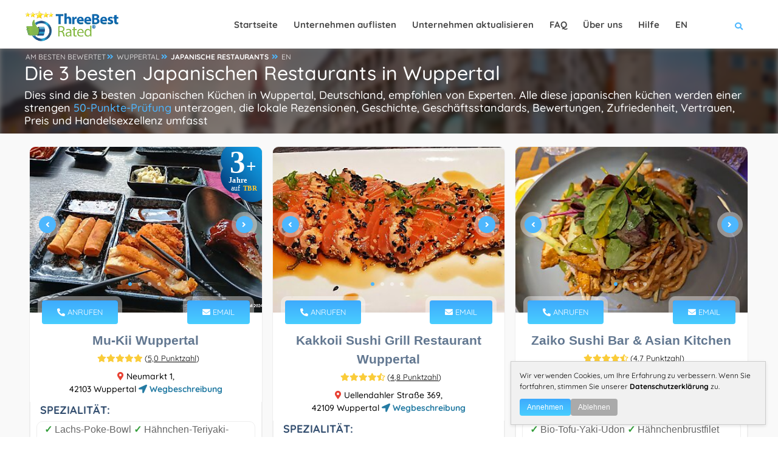

--- FILE ---
content_type: text/html; charset=utf-8
request_url: https://threebestrated.de/de-japanische-restaurants-in-wuppertal
body_size: 48621
content:
<!DOCTYPE HTML>
<html lang="de">
<head>
<title>Die 3 besten Japanischen Restaurants in Wuppertal - Expertenempfehlungen</title>
<meta content="text/html; charset=utf-8" http-equiv="Content-Type">
<meta name="description" content="1. Mu-Kii Wuppertal 2. Kakkoii Sushi Grill Restaurant Wuppertal 3. Zaiko Sushi Bar & Asian Kitchen - Die besten Wuppertal japanischen restaurants">
<link rel="canonical" href="https://threebestrated.de/de-japanische-restaurants-in-wuppertal">
<link rel="alternate" hreflang="de" href="https://threebestrated.de/de-japanische-restaurants-in-wuppertal">
<link rel="alternate" hreflang="en" href="https://threebestrated.de/japanese-restaurants-in-wuppertal">
<link rel="alternate" hreflang="x-default" href="https://threebestrated.de/de-japanische-restaurants-in-wuppertal">
<link rel="preconnect" href="https://fonts.gstatic.com">
<link rel="preconnect" href="https://fonts.googleapis.com">
<style>@font-face{font-family:Quicksand;font-style:normal;font-weight:300;font-display:swap;src:url(https://fonts.gstatic.com/s/quicksand/v30/6xKtdSZaM9iE8KbpRA_hJFQNcOM.woff2) format('woff2');unicode-range:U+0102-0103,U+0110-0111,U+0128-0129,U+0168-0169,U+01A0-01A1,U+01AF-01B0,U+1EA0-1EF9,U+20AB}@font-face{font-family:Quicksand;font-style:normal;font-weight:300;font-display:swap;src:url(https://fonts.gstatic.com/s/quicksand/v30/6xKtdSZaM9iE8KbpRA_hJVQNcOM.woff2) format('woff2');unicode-range:U+0100-024F,U+0259,U+1E00-1EFF,U+2020,U+20A0-20AB,U+20AD-20CF,U+2113,U+2C60-2C7F,U+A720-A7FF}@font-face{font-family:Quicksand;font-style:normal;font-weight:300;font-display:swap;src:url(https://fonts.gstatic.com/s/quicksand/v30/6xKtdSZaM9iE8KbpRA_hK1QN.woff2) format('woff2');unicode-range:U+0000-00FF,U+0131,U+0152-0153,U+02BB-02BC,U+02C6,U+02DA,U+02DC,U+2000-206F,U+2074,U+20AC,U+2122,U+2191,U+2193,U+2212,U+2215,U+FEFF,U+FFFD}@font-face{font-family:Quicksand;font-style:normal;font-weight:400;font-display:swap;src:url(https://fonts.gstatic.com/s/quicksand/v30/6xKtdSZaM9iE8KbpRA_hJFQNcOM.woff2) format('woff2');unicode-range:U+0102-0103,U+0110-0111,U+0128-0129,U+0168-0169,U+01A0-01A1,U+01AF-01B0,U+1EA0-1EF9,U+20AB}@font-face{font-family:Quicksand;font-style:normal;font-weight:400;font-display:swap;src:url(https://fonts.gstatic.com/s/quicksand/v30/6xKtdSZaM9iE8KbpRA_hJVQNcOM.woff2) format('woff2');unicode-range:U+0100-024F,U+0259,U+1E00-1EFF,U+2020,U+20A0-20AB,U+20AD-20CF,U+2113,U+2C60-2C7F,U+A720-A7FF}@font-face{font-family:Quicksand;font-style:normal;font-weight:400;font-display:swap;src:url(https://fonts.gstatic.com/s/quicksand/v30/6xKtdSZaM9iE8KbpRA_hK1QN.woff2) format('woff2');unicode-range:U+0000-00FF,U+0131,U+0152-0153,U+02BB-02BC,U+02C6,U+02DA,U+02DC,U+2000-206F,U+2074,U+20AC,U+2122,U+2191,U+2193,U+2212,U+2215,U+FEFF,U+FFFD}@font-face{font-family:Quicksand;font-style:normal;font-weight:500;font-display:swap;src:url(https://fonts.gstatic.com/s/quicksand/v30/6xKtdSZaM9iE8KbpRA_hJFQNcOM.woff2) format('woff2');unicode-range:U+0102-0103,U+0110-0111,U+0128-0129,U+0168-0169,U+01A0-01A1,U+01AF-01B0,U+1EA0-1EF9,U+20AB}@font-face{font-family:Quicksand;font-style:normal;font-weight:500;font-display:swap;src:url(https://fonts.gstatic.com/s/quicksand/v30/6xKtdSZaM9iE8KbpRA_hJVQNcOM.woff2) format('woff2');unicode-range:U+0100-024F,U+0259,U+1E00-1EFF,U+2020,U+20A0-20AB,U+20AD-20CF,U+2113,U+2C60-2C7F,U+A720-A7FF}@font-face{font-family:Quicksand;font-style:normal;font-weight:500;font-display:swap;src:url(https://fonts.gstatic.com/s/quicksand/v30/6xKtdSZaM9iE8KbpRA_hK1QN.woff2) format('woff2');unicode-range:U+0000-00FF,U+0131,U+0152-0153,U+02BB-02BC,U+02C6,U+02DA,U+02DC,U+2000-206F,U+2074,U+20AC,U+2122,U+2191,U+2193,U+2212,U+2215,U+FEFF,U+FFFD}@font-face{font-family:Quicksand;font-style:normal;font-weight:700;font-display:swap;src:url(https://fonts.gstatic.com/s/quicksand/v30/6xKtdSZaM9iE8KbpRA_hJFQNcOM.woff2) format('woff2');unicode-range:U+0102-0103,U+0110-0111,U+0128-0129,U+0168-0169,U+01A0-01A1,U+01AF-01B0,U+1EA0-1EF9,U+20AB}@font-face{font-family:Quicksand;font-style:normal;font-weight:700;font-display:swap;src:url(https://fonts.gstatic.com/s/quicksand/v30/6xKtdSZaM9iE8KbpRA_hJVQNcOM.woff2) format('woff2');unicode-range:U+0100-024F,U+0259,U+1E00-1EFF,U+2020,U+20A0-20AB,U+20AD-20CF,U+2113,U+2C60-2C7F,U+A720-A7FF}@font-face{font-family:Quicksand;font-style:normal;font-weight:700;font-display:swap;src:url(https://fonts.gstatic.com/s/quicksand/v30/6xKtdSZaM9iE8KbpRA_hK1QN.woff2) format('woff2');unicode-range:U+0000-00FF,U+0131,U+0152-0153,U+02BB-02BC,U+02C6,U+02DA,U+02DC,U+2000-206F,U+2074,U+20AC,U+2122,U+2191,U+2193,U+2212,U+2215,U+FEFF,U+FFFD}</style>
<style>.insurance-button {margin-left: 10px !important;}#gdpr-popup{max-width: 420px!important;}</style>
<meta property="og:title" content="Die 3 besten Japanische Restaurants in Wuppertal, DE - Expertenempfehlungen">
<meta property="og:type" content="website">
<meta property="og:url" content="https://threebestrated.de/de-japanische-restaurants-in-wuppertal">
<meta property="og:image" content="https://threebestrated.de/img/3bestratedbadge2025de.png">
<meta property="og:site_name" content="ThreeBestRated.de">
<meta property="og:description"  content="Experten empfohlene Top-Japanischen Restaurants in Wuppertal, Deutschland. Wie finden wir eigentlich? ThreeBestRated.de Die 50-Punkte-Prüfung umfasst alles von der Überprüfung von Ruf, Geschichte, Beschwerden, Bewertungen, Bewertungen, Zufriedenheit, Vertrauen und Kosten bis hin zur allgemeinen Exzellenz.">
<meta name="viewport" content="width=device-width, initial-scale=1.0">
<meta name="google-site-verification" content="0W5ZBIWcNsbgqQuczEgrP6qtoX-_OHqE7tXmq22hNJ0">
<link rel="preconnect" href="https://ajax.cloudflare.com">
<link rel="preconnect" href="https://cdnjs.cloudflare.com">
<link rel="preconnect" href="https://maxcdn.bootstrapcdn.com">
<link rel="preconnect" href="https://www.google.com">
<link rel="preconnect" href="https://www.google-analytics.com">
<link rel="preconnect" href="https://stats.g.doubleclick.net">
<link rel="preconnect" href="https://maps.googleapis.com">
<link rel="preconnect" href="https://maps.gstatic.com">
<link rel="apple-touch-icon" sizes="180x180" href="/apple-touch-icon.png?v=2">
<link rel="icon" type="image/png" sizes="32x32" href="/favicon-32x32.png?v=2">
<link rel="icon" type="image/png" sizes="16x16" href="/favicon-16x16.png?v=2">
<link rel="manifest" href="/site.webmanifest?v=2">
<link rel="mask-icon" href="/safari-pinned-tab.svg?v=2" color="#4db7fe">
<link rel="shortcut icon" type="image/x-icon" href="/favicon.ico?v=2">
<meta name="msapplication-TileColor" content="#4db7fe">
<meta name="theme-color" content="#4db7fe">
<style> .single-page-link h3{display:inherit;text-decoration:underline}.single-page-link i,.single-page-link:hover h3{color:#4db7fe}.container,.container-fluid,.container-lg,.container-md,.container-sm,.container-xl,.container-xxl{width:100%;padding-right:var(--bs-gutter-x,.75rem);padding-left:var(--bs-gutter-x,.75rem);margin-right:auto;margin-left:auto}.btn.flat-btn,.btn.transparent-btn:hover,.mobile-num:hover,.parallax-section .section-title h1,.parallax-section .section-title p,.sw-btn,.tele-num:hover,footer.business-footer .find-near{color:#fff}.dark-header .nav-holder nav li ul a,a,body{color:#000}.review-closebtn,a{text-decoration:none}@media only screen and (max-width:1064px){.col-list-wrap,.copyright{width:100%}.goto-listing,.main-menu nav ul{display:none}.footer-widget,.video-box{margin-bottom:20px}.copyright{text-align:left;float:left;margin:15px 0;top:15px}}.fa-fw,.fa-li,.pricerange{text-align:center}@media only screen and (max-width:768px){.listing-item{padding:20px 0 0}.footer-widget h3,.footer-widget h4{text-align:center;padding-top:25px}.footer-social{display:inline-flex;float:none;margin-top:15px;margin-left:15px}.footer-social li{margin-left:0;margin-right:23px}.show-search-button span{display:none}.vis-header-search{margin-left:0}.logo-holder{height:20px;top:18px}.logo-holder img{height:40px;width:150px}.sub-footer .about-widget img{float:none}.copyright{text-align:center}}*,.footer-contacts,.single-slider iframe,body{margin:0;padding:0}.single-slider-wrapper .sw-btn,.sw-btn{top:50%}.add-list,.box-item a.gal-link,.btn.flat-btn,.btn.transparent-btn:hover,.card-btn,.card-btn:hover,.close-modal,.color-bg,.color-overlay,.error-wrap form .search-submit,.footer-menu li:before,.fs-map-btn,.header-search-button,.header-sec-link a,.header-social li a:hover,.list-single-main-wrapper .breadcrumbs,.list-widget-social a,.load-more-button,.main-search-button,.map-popup-category,.price-head,.price-link,.search-widget .search-submit,.section-title .breadcrumbs a:before,.slick-dots li.slick-active button,.sw-btn,.to-top,.video-box-btn{background:#4db7fe}.container{max-width:1224px;margin:0 auto;z-index:5}@media (min-width:768px){.container{width:750px}.col-sm-1,.col-sm-10,.col-sm-11,.col-sm-12,.col-sm-2,.col-sm-3,.col-sm-4,.col-sm-5,.col-sm-6,.col-sm-7,.col-sm-8,.col-sm-9{float:left}.col-sm-12{width:100%}.col-sm-11{width:91.66666667%}.col-sm-10{width:83.33333333%}.col-sm-9{width:75%}.col-sm-8{width:66.66666667%}.col-sm-7{width:58.33333333%}.col-sm-6{width:50%}.col-sm-5{width:41.66666667%}.col-sm-4{width:33.33333333%}.col-sm-3{width:25%}.col-sm-2{width:16.66666667%}.col-sm-1{width:8.33333333%}.col-sm-push-12{left:100%}.col-sm-push-11{left:91.66666667%}.col-sm-push-10{left:83.33333333%}.col-sm-push-9{left:75%}.col-sm-push-8{left:66.66666667%}.col-sm-push-7{left:58.33333333%}.col-sm-push-6{left:50%}.col-sm-push-5{left:41.66666667%}.col-sm-push-4{left:33.33333333%}.col-sm-push-3{left:25%}.col-sm-push-2{left:16.66666667%}.col-sm-push-1{left:8.33333333%}.col-sm-push-0{left:auto}}@media (min-width:992px){.container{width:970px}}.row{margin-left:-15px;margin-right:-15px}.col-lg-1,.col-lg-10,.col-lg-11,.col-lg-12,.col-lg-2,.col-lg-3,.col-lg-4,.col-lg-5,.col-lg-6,.col-lg-7,.col-lg-8,.col-lg-9,.col-md-1,.col-md-10,.col-md-11,.col-md-12,.col-md-2,.col-md-3,.col-md-4,.col-md-5,.col-md-6,.col-md-7,.col-md-8,.col-md-9,.col-sm-1,.col-sm-10,.col-sm-11,.col-sm-12,.col-sm-2,.col-sm-3,.col-sm-4,.col-sm-5,.col-sm-6,.col-sm-7,.col-sm-8,.col-sm-9,.col-xs-1,.col-xs-10,.col-xs-11,.col-xs-12,.col-xs-2,.col-xs-3,.col-xs-4,.col-xs-5,.col-xs-6,.col-xs-7,.col-xs-8,.col-xs-9{position:relative;min-height:1px;padding-left:15px;padding-right:15px}.fa-li,.main-header,.sw-btn{position:absolute}.col-xs-1,.col-xs-10,.col-xs-11,.col-xs-12,.col-xs-2,.col-xs-3,.col-xs-4,.col-xs-5,.col-xs-6,.col-xs-7,.col-xs-8,.col-xs-9,.header-search-button,.header-search-input-item,.leave-rating,.leave-rating-title,.left-list{float:left}.center-col-list-wrap,.col-xs-12{width:100%}.col-xs-11{width:91.66666667%}.col-xs-10{width:83.33333333%}.col-xs-9{width:75%}.col-xs-8{width:66.66666667%}.col-xs-7{width:58.33333333%}.col-xs-6{width:50%}.col-xs-5{width:41.66666667%}.col-xs-4{width:33.33333333%}.col-xs-3{width:25%}.col-xs-2{width:16.66666667%}.col-xs-1{width:8.33333333%}.col-xs-push-12{left:100%}.col-xs-push-11{left:91.66666667%}.col-xs-push-10{left:83.33333333%}.col-xs-push-9{left:75%}.col-xs-push-8{left:66.66666667%}.col-xs-push-7{left:58.33333333%}.col-xs-push-6{left:50%}.col-xs-push-5{left:41.66666667%}.col-xs-push-4{left:33.33333333%}.col-xs-push-3{left:25%}.col-xs-push-2{left:16.66666667%}.col-xs-push-1{left:8.33333333%}.col-xs-push-0{left:auto}@media (min-width:1064px){.container{width:1170px}.col-md-1,.col-md-10,.col-md-11,.col-md-12,.col-md-2,.col-md-3,.col-md-4,.col-md-5,.col-md-6,.col-md-7,.col-md-8,.col-md-9{float:left}.col-md-12{width:100%}.col-md-11{width:91.66666667%}.col-md-10{width:83.33333333%}.col-md-9{width:75%}.col-md-8{width:66.66666667%}.col-md-7{width:58.33333333%}.col-md-6{width:50%}.col-md-5{width:41.66666667%}.col-md-4{width:33.33333333%}.col-md-3{width:25%}.col-md-2{width:16.66666667%}.col-md-1{width:8.33333333%}.col-md-push-12{left:100%}.col-md-push-11{left:91.66666667%}.col-md-push-10{left:83.33333333%}.col-md-push-9{left:75%}.col-md-push-8{left:66.66666667%}.col-md-push-7{left:58.33333333%}.col-md-push-6{left:50%}.col-md-push-5{left:41.66666667%}.col-md-push-4{left:33.33333333%}.col-md-push-3{left:25%}.col-md-push-2{left:16.66666667%}.col-md-push-1{left:8.33333333%}.col-md-push-0{left:auto}}.clearfix:after,.clearfix:before,.container:after,.container:before,.row:after,.row:before{content:" ";display:table}.clearfix:after,.container:after,.row:after,.slick-track:after{clear:both}.center-block{display:block;margin-left:auto;margin-right:auto}.show{display:block!important}.hidden{display:none!important;visibility:hidden!important}@media (max-width:767px){.hidden-xs{display:none!important}}@media (min-width:768px) and (max-width:991px){.hidden-sm{display:none!important}}@media (min-width:992px) and (max-width:1199px){.hidden-md{display:none!important}}@media (min-width:1200px){.col-lg-1,.col-lg-10,.col-lg-11,.col-lg-12,.col-lg-2,.col-lg-3,.col-lg-4,.col-lg-5,.col-lg-6,.col-lg-7,.col-lg-8,.col-lg-9{float:left}.col-lg-12{width:100%}.col-lg-11{width:91.66666667%}.col-lg-10{width:83.33333333%}.col-lg-9{width:75%}.col-lg-8{width:66.66666667%}.col-lg-7{width:58.33333333%}.col-lg-6{width:50%}.col-lg-5{width:41.66666667%}.col-lg-4{width:33.33333333%}.col-lg-3{width:25%}.col-lg-2{width:16.66666667%}.col-lg-1{width:8.33333333%}.col-lg-push-12{left:100%}.col-lg-push-11{left:91.66666667%}.col-lg-push-10{left:83.33333333%}.col-lg-push-9{left:75%}.col-lg-push-8{left:66.66666667%}.col-lg-push-7{left:58.33333333%}.col-lg-push-6{left:50%}.col-lg-push-5{left:41.66666667%}.col-lg-push-4{left:33.33333333%}.col-lg-push-3{left:25%}.col-lg-push-2{left:16.66666667%}.col-lg-push-1{left:8.33333333%}.col-lg-push-0{left:auto}.hidden-lg{display:none!important}}.fa,.fab,.far,.fas{-moz-osx-font-smoothing:grayscale;-webkit-font-smoothing:antialiased;display:inline-block;font-style:normal;font-variant:normal;text-rendering:auto;line-height:1}.fa-lg{font-size:1.33333em;line-height:.75em;vertical-align:-.0667em}.fa-xs{font-size:.75em}.fa-sm{font-size:.875em}.fa-1x{font-size:1em}.fa-2x{font-size:2em}.fa-3x{font-size:3em}.fa-4x{font-size:4em}.fa-5x{font-size:5em}.fa-6x{font-size:6em}.fa-7x{font-size:7em}.fa-8x{font-size:8em}.fa-9x{font-size:9em}.fa-10x{font-size:10em}.fa-fw{width:1.25em}.fa-ul{list-style-type:none;margin-left:2.5em;padding-left:0}.fa-ul>li,.slick-slider,a{position:relative}.fa-li{left:-2em;width:2em;line-height:inherit}@-webkit-keyframes fa-spin{0%{-webkit-transform:rotate(0);transform:rotate(0)}to{-webkit-transform:rotate(1turn);transform:rotate(1turn)}}@keyframes fa-spin{0%{-webkit-transform:rotate(0);transform:rotate(0)}to{-webkit-transform:rotate(1turn);transform:rotate(1turn)}}.main-header,.main-register-wrap,.to-top{-webkit-transform:translate3d(0,0,0)}.fa-500px:before{content:"\f26e"}.fa-ad:before{content:"\f641"}.fa-euro-sign:before{content:"\f153"}.fa-address-book:before{content:"\f2b9"}.fa-address-card:before{content:"\f2bb"}.fa-align-center:before{content:"\f037"}.fa-align-justify:before{content:"\f039"}.fa-align-left:before{content:"\f036"}.fa-align-right:before{content:"\f038"}.fa-android:before{content:"\f17b"}.fa-angle-double-down:before{content:"\f103"}.fa-quote-right:before{content:"\f10e"}.fa-angle-double-left:before{content:"\f100"}.fa-angle-double-right:before{content:"\f101"}.fa-angle-double-up:before{content:"\f102"}.fa-angle-down:before{content:"\f107"}.fa-angle-left:before{content:"\f104"}.fa-angle-right:before{content:"\f105"}.fa-angle-up:before{content:"\f106"}.fa-app-store:before{content:"\f36f"}.fa-app-store-ios:before{content:"\f370"}.fa-apple:before{content:"\f179"}.fa-apple-alt:before{content:"\f5d1"}.fa-apple-pay:before{content:"\f415"}.fa-arrow-down:before{content:"\f063"}.fa-arrow-left:before{content:"\f060"}.fa-arrow-right:before{content:"\f061"}.fa-arrow-up:before{content:"\f062"}.fa-at:before{content:"\f1fa"}.fa-award:before{content:"\f559"}.fa-bold:before{content:"\f032"}.fa-book:before{content:"\f02d"}.fa-book-medical:before{content:"\f7e6"}.fa-book-open:before{content:"\f518"}.fa-box:before{content:"\f466"}.fa-box-open:before{content:"\f49e"}.fa-bus:before{content:"\f207"}.fa-bus-alt:before{content:"\f55e"}.fa-calendar:before{content:"\f133"}.fa-calendar-alt:before{content:"\f073"}.fa-calendar-check:before{content:"\f274"}.fa-calendar-plus:before{content:"\f271"}.fa-calendar-times:before{content:"\f273"}.fa-certificate:before{content:"\f0a3"}.fa-check:before{content:"\f00c"}.fa-fax:before{content:"\f1ac"}.fa-check-double:before{content:"\f560"}.fa-check-square:before{content:"\f14a"}.fa-clock:before{content:"\f017"}.fa-whatsapp:before{content:"\f232"}.fa-cloudflare:before{content:"\e07d"}.fa-comment:before{content:"\f075"}.fa-comment-alt:before{content:"\f27a"}.fa-comment-medical:before{content:"\f7f5"}.fa-comments:before{content:"\f086"}.fa-copyright:before{content:"\f1f9"}.fa-css3:before{content:"\f13c"}.fa-css3-alt:before{content:"\f38b"}.fa-d-and-d:before{content:"\f38d"}.fa-directions:before{content:"\f5eb"}.fa-edit:before{content:"\f044"}.fa-envelope:before{content:"\f0e0"}.fa-envelope-open:before{content:"\f2b6"}.fa-envelope-open-text:before{content:"\f658"}.fa-envelope-square:before{content:"\f199"}.fa-external-link-alt:before{content:"\f35d"}.fa-external-link-square-alt:before{content:"\f360"}.fa-facebook:before{content:"\f09a"}.fa-facebook-f:before{content:"\f39e"}.fa-facebook-square:before{content:"\f082"}.fa-fly:before{content:"\f417"}.fa-font:before{content:"\f031"}.fa-gg:before{content:"\f260"}.fa-globe:before{content:"\f0ac"}.fa-google:before{content:"\f1a0"}.fa-google-pay:before{content:"\e079"}.fa-google-play:before{content:"\f3ab"}.fa-google-plus:before{content:"\f2b3"}.fa-google-plus-g:before{content:"\f0d5"}.fa-google-plus-square:before{content:"\f0d4"}.fa-h-square:before{content:"\f0fd"}.fa-heading:before{content:"\f1dc"}.fa-heart:before{content:"\f004"}.fa-history:before{content:"\f1da"}.fa-hospital:before{content:"\f0f8"}.fa-hospital-alt:before{content:"\f47d"}.fa-hotjar:before{content:"\f3b1"}.fa-html5:before{content:"\f13b"}.fa-id-card:before{content:"\f2c2"}.fa-id-card-alt:before{content:"\f47f"}.fa-image:before{content:"\f03e"}.fa-images:before{content:"\f302"}.fa-info:before{content:"\f129"}.fa-instagram:before{content:"\f16d"}.fa-instagram-square:before{content:"\e055"}.fa-itunes:before{content:"\f3b4"}.fa-js:before{content:"\f3b8"}.fa-js-square:before{content:"\f3b9"}.fa-tag:before{content:"\f02b"}.fa-key:before{content:"\f084"}.fa-link:before{content:"\f0c1"}.fa-linkedin:before{content:"\f08c"}.fa-linkedin-in:before{content:"\f0e1"}.fa-list:before{content:"\f03a"}.fa-list-alt:before{content:"\f022"}.fa-list-ul:before{content:"\f0ca"}.fa-location-arrow:before{content:"\f124"}.fa-map:before{content:"\f279"}.fa-map-marker:before{content:"\f041"}.fa-map-marker-alt:before{content:"\f3c5"}.fa-marker:before{content:"\f5a1"}.fa-mask:before{content:"\f6fa"}.fa-maxcdn:before{content:"\f136"}.fa-medal:before{content:"\f5a2"}.fa-meh:before{content:"\f11a"}.fa-meh-blank:before{content:"\f5a4"}.fa-mobile:before{content:"\f10b"}.fa-mobile-alt:before{content:"\f3cd"}.fa-page4:before{content:"\f3d7"}.fa-paper-plane:before{content:"\f1d8"}.fa-phone:before{content:"\f095"}.fa-phone-alt:before{content:"\f879"}.fa-phone-square:before{content:"\f098"}.fa-phone-square-alt:before{content:"\f87b"}.fa-plane:before{content:"\f072"}.fa-play:before{content:"\f04b"}.fa-plus:before{content:"\f067"}.fa-plus-square:before{content:"\f0fe"}.fa-procedures:before{content:"\f487"}.fa-pump-medical:before{content:"\e06a"}.fa-registered:before{content:"\f25d"}.fa-rev:before{content:"\f5b2"}.fa-road:before{content:"\f018"}.fa-rupee-sign:before{content:"\f156"}.fa-safari:before{content:"\f267"}.fa-sd-card:before{content:"\f7c2"}.fa-search:before{content:"\f002"}.fa-search-location:before{content:"\f689"}.fa-search-plus:before{content:"\f00e"}.fa-sign:before{content:"\f4d9"}.fa-sign-in-alt:before{content:"\f2f6"}.fa-spinner:before{content:"\f110"}.fa-square:before{content:"\f0c8"}.fa-star:before,.leave-rating label.selected:before,.leave-rating label:hover:before{content:"\f005"}.fa-star-half:before{content:"\f089"}.fa-star-half-alt:before{content:"\f5c0"}.fa-store:before{content:"\f54e"}.fa-store-alt:before{content:"\f54f"}.fa-sun:before{content:"\f185"}.fa-text-height:before{content:"\f034"}.fa-text-width:before{content:"\f035"}.fa-th:before{content:"\f00a"}.fa-th-list:before{content:"\f00b"}.fa-thumbs-down:before{content:"\f165"}.fa-thumbs-up:before{content:"\f164"}.fa-thumbtack:before{content:"\f08d"}.fa-times:before{content:"\f00d"}.fa-trophy:before{content:"\f091"}.fa-tv:before{content:"\f26c"}.fa-twitter:before{content:"\f099"}.fa-twitter-square:before{content:"\f081"}.fa-video:before{content:"\f03d"}.fa-vk:before{content:"\f189"}.fa-dollar-sign:before{content:"\f155"}.fa-weight:before{content:"\f496"}.fa-window-close:before{content:"\f410"}.fa-youtube:before{content:"\f167"}.fa-youtube-square:before{content:"\f431"}@font-face{font-family:"Font Awesome 5 Brands";font-style:normal;font-weight:400;font-display:block;src:url(../webfonts/fa-brands-400.eot);src:url(../webfonts/fa-brands-400.eot?#iefix) format("embedded-opentype"),url(../webfonts/fa-brands-400.woff2) format("woff2"),url(../webfonts/fa-brands-400.woff) format("woff"),url(../webfonts/fa-brands-400.ttf) format("truetype"),url(../webfonts/fa-brands-400.svg#fontawesome) format("svg")}.fab{font-family:"Font Awesome 5 Brands"}@font-face{font-family:"Font Awesome 5 Free";font-style:normal;font-weight:400;font-display:block;src:url(../webfonts/fa-regular-400.eot);src:url(../webfonts/fa-regular-400.eot?#iefix) format("embedded-opentype"),url(../webfonts/fa-regular-400.woff2) format("woff2"),url(../webfonts/fa-regular-400.woff) format("woff"),url(../webfonts/fa-regular-400.ttf) format("truetype"),url(../webfonts/fa-regular-400.svg#fontawesome) format("svg")}.fab,.far{font-weight:400}@font-face{font-family:"Font Awesome 5 Free";font-style:normal;font-weight:900;font-display:block;src:url(../webfonts/fa-solid-900.eot);src:url(../webfonts/fa-solid-900.eot?#iefix) format("embedded-opentype"),url(../webfonts/fa-solid-900.woff2) format("woff2"),url(../webfonts/fa-solid-900.woff) format("woff"),url(../webfonts/fa-solid-900.ttf) format("truetype"),url(../webfonts/fa-solid-900.svg#fontawesome) format("svg")}.fa,.far,.fas{font-family:"Font Awesome 5 Free"}.fa,.fas{font-weight:900}.sw-btn{width:28px;height:28px;line-height:28px;border-radius:100%;z-index:2;cursor:pointer;margin-top:-22px;box-shadow:0 0 0 7px rgba(255,255,255,.4)}#main,body,html{height:100%}.sw-btn.swiper-button-prev{left:15px}.sw-btn.swiper-button-next{right:15px}.business-btn:hover,.sw-btn:hover{background:#2c3b5a}.single-slider img{width:100%;height:auto}.single-slider iframe{width:100%;height:255px}.main-register-wrap{position:fixed;top:0;left:0;width:100%;height:100%;z-index:1000;overflow:auto;background:rgba(0,0,0,.81)}.close-modal,.to-top{height:40px;cursor:pointer}.main-register-holder{max-width:680px;margin:100px auto 50px;position:relative;z-index:5}.business-btn,.margin-top-20{margin-top:10px}.main-register h3{float:left;width:100%;text-align:left;font-size:20px;padding:20px 32px 20px 30px;margin-bottom:20px;font-weight:600;color:#666;border-bottom:1px solid #eee}.main-register h3 span{font-weight:800;font-size:18px;color:#566985;text-transform:uppercase;font-family:Montserrat,sans-serif}.main-register{float:left;width:100%;position:relative;padding:0 0 30px;margin-bottom:50px;background:#fff;border-radius:6px;box-shadow:0 0 60px 0 rgba(0,0,0,.12)}.close-modal{position:absolute;top:14px;right:30px;border-radius:100%;color:#fff;width:40px;line-height:40px;transition:.2s ease-in-out}.btn.color-bg:hover,.close-modal:hover{background:#2f3b59}.btn{padding:12px 30px;border-radius:6px;color:#878c9f;font-weight:600}.btn i{padding-left:10px}.btn.big-btn{font-size: 16px;padding:15px 40px}.card-listing .geodir-category-listing{overflow:hidden;border-radius:10px;border:1px solid #eee}.card-listing .geodir-category-content{z-index:2}.card-listing .year-since{font-weight:600;color:#334e6f}.card-listing .listing-geodir-category,.card-listing .listing-geodir-category-right{top:-20px;padding:10px 25px;color:#fff;border-radius:4px;z-index:5;box-shadow:0 0 0 7px rgba(255,255,255,.4)}.card-listing .geodir-category-content h3,.list-author-widget-contacts li a{color:#334e6f}.listing-item .about-business h4{float:left;margin:10px 0;text-align:left;font-size:18px;font-weight:600;color:#334e6f}.listing-item .about-business p{text-align:left;font-size:16px;color:#334e6f}.card-listing .listing-rating{width:100%;margin-top:5px}.card-listing .geodir-category-location p{color:#666;font-weight:500;font-size:14px;position:relative}.card-listing .geodir-category-location a{font-weight:600;position:relative;font-size:14px}.card-listing .geodir-category-location i{font-size:14px}.card-listing .listing-geodir-category{position:absolute;left:20px}.card-listing .listing-geodir-category-right{position:absolute;right:20px}.col-list-wrap{position:relative;width:100%;background:#f9f9f9;min-height:100vh;z-index:10}.gray-bg{background:#f2f2f2}.box-widget,.box-widget-award{background:#fff;float:left;overflow:hidden}.listing-item{float:left;width:500px;padding:20px 8px 0;margin-bottom:12px}.slick-slide-item{float:left;width:100%}.center-col-list-wrap .listing-item{width:33.3%;margin-bottom:20px}.list-main-wrap,section.parallax-section{padding:1px 0}.section-title .breadcrumbs,article .list-single-main-item{margin-bottom:0}.list-single-main-item-title h3,.list-single-main-item-title h4{color:#334e6f;text-align:left;font-size:18px;font-weight:600}.card-listing .geodir-category-content h3 a:hover,.card-listing .geodir-category-location i,.card-post-content h3 a:hover,.claim-widget-link a,.current-status i,.custom-form label i,.dark-header .nav-holder nav li ul a:hover,.footer-contacts li a:hover,.footer-contacts li i,.footer-social li a,.footer-widget-categories ul i,.info-button:hover,.list-author-widget-contacts li a:hover,.list-author-widget-contacts li span i,.list-single-contacts li i,.list-single-header-contacts li i,.list-single-main-item-title h3 a,.list-single-main-item-title h3 a:hover,.list-single-main-item-title h4 a,.list-single-main-item-title h4 a:hover,.list-single-main-item-title span,.listing-title a:hover,.main-register label i,.main-search-input-item.location a,.map-popup-location-info i,.map-popup-location-phone i,.nav-holder nav li a:hover,.post-link i,.post-link:hover,.reviews-comments-item-link,.section-title .breadcrumbs i,.section-title h1 a,.sectionReviews a span:hover,.sectionReviews span i,.show-search-button i,.team-info h3 a:hover,.team-social li a,section.color-bg .header-sec-link a:hover{color:#4db7fe}.cutomer-reviews{padding:20px}.box-widget .font-14,.box-widget-award .box-widget-content,.cutomer-reviews .review-footer,.cutomer-reviews p,.review-lowerSide p{font-size:16px}.cutomer-reviews .review-footer{color:#666}.cutomer-reviews .review-footer a,.footer-widget-categories ul li a:hover,.review-lowerSide p a,.section-title .section-heading a{color:#4db7fe;font-weight:500}.business-btn{display:inline-flex;color:#fff;justify-content:center;align-items:center;padding:5px 10px;border-radius:5px;font-weight:700;font-size:12px}.business-btn i{height:28px;width:28px;line-height:28px;color:#fff;margin-right:6px}.box-widget{border-radius:10px;border:1px solid #eee;width:100%;margin-bottom:15px}.box-widget-award{border-radius:10px;border:1px solid #999;width:100%;margin-bottom:15px}.pricerange span{margin-right:20px;color:#334e6f;font-weight:700}.pricerange{font-size:14px;font-weight:600;color:#666}.claim-widget-link a,.claim-widget-link span{text-align:left;font-weight:500}.claim-widget-link a:hover{color:#24324f}.claim-widget-link span{color:#878c9f;margin-right:20px}.list-author-widget-contacts{margin-top:30px;padding-bottom:20px;border-bottom:1px solid #eee;float:left;width:100%}.list-author-widget-contacts.list-item-widget-contacts{margin-top:0;border-bottom:0;padding-bottom:0}.list-author-widget-contacts li a,.list-author-widget-contacts li span{text-align:center;font-weight:500}.list-author-widget-contacts li span{min-width:80px}.list-author-widget-contacts li span i{margin-right:7px;font-size:14px}.custom-form,.fl-wrap,.section-title{float:left;width:100%;position:relative}.custom-form input[type=button],.custom-form input[type=email],.custom-form input[type=password],.custom-form input[type=text],.custom-form textarea{float:left;border:1px solid #eee;background:#f9f9f9;width:100%;padding:15px 20px 15px 55px;border-radius:6px;color:#666;font-size:14px;-webkit-appearance:none}.custom-form input,.custom-form textarea{color:#666;font-weight:500;font-size:16px;font-family:Quicksand,sans-serif}.custom-form input::-webkit-input-placeholder,.custom-form textarea::-webkit-input-placeholder{color:#888da0;font-weight:500;font-size:16px;font-family:Quicksand,sans-serif}.custom-form input:-moz-placeholder,.custom-form textarea:-moz-placeholder{color:#888da0;font-weight:600;font-size:14px}.custom-form textarea{height:200px;resize:none;padding:25px 20px;margin-bottom:20px;-webkit-appearance:none}.custom-form input{margin-bottom:20px}.custom-form label{float:left;position:relative;width:100%;text-align:left;font-weight:500;font-size:14px;color:#666}.custom-form label i{padding-right:12px;font-size:14px;position:absolute;margin-top:3px;left:20px}.custom-form .submit-btn,.custom-form button{float:left;outline:0;border:none;cursor:pointer;margin-top:30px;background:0 0;-webkit-appearance:none}.leave-rating-wrap{float:left;margin:30px 0;width:100%}.leave-rating-title{margin-right:10px;font-weight:500;font-size:14px;color:#666;position:relative;top:-3px}#moreText,.footer-menu li:last-child:before,.leave-rating input[type=radio],.main-register-wrap,.slick-arrow.slick-hidden,.slick-slide.slick-loading img,.until-load,nav li ul a:after,nav li ul a:before{display:none}.leave-rating span{font-size:14px;float:right;letter-spacing:4px;color:#facc39;cursor:pointer;transition:.3s}.leave-rating input[type=radio]:checked~label:before,.leave-rating label:hover~label:before,.leave-rating:hover input[type=radio]:checked~label:before{content:"\f005"!important}.main-register .custom-form input[type=email],.main-register .custom-form input[type=password],.main-register .custom-form input[type=text]{padding-left:20px}.reviewStatus-icon-div{border-radius:50%;border:6px solid #fff;max-width:80px;margin-left:35%}.reviewStatus-icon{padding:20px;color:#fff;font-weight:700;font-size:20px}.review-statusMsg{width:320px;display:block;margin:50px auto;text-align:center;font-family:'Source Sans Pro',sans-serif}.review-statusMsg h3,.review-statusMsg h4{margin-top:2em;text-transform:uppercase;letter-spacing:2px;font-size:20px;font-weight:700;text-align:center}.review-upperSide{padding:2em;display:block;color:#fff;border-top-right-radius:8px;border-top-left-radius:8px}.success-color{background-color:#8bc34a}.error-color{background-color:#c14949}.review-lowerSide{padding:2em 2em 5em;background:#f9f9f9;display:block;border-bottom-right-radius:8px;border-bottom-left-radius:8px}.review-closebtn{position:relative;top:1.5em;background:#4db7fe;color:#fff;margin:auto;padding:.8em 3em;-webkit-box-shadow:0 15px 30px rgba(50,50,50,.21);-moz-box-shadow:0 15px 30px rgba(50,50,50,.21);box-shadow:0 15px 30px rgba(50,50,50,.21);border-radius:25px;border:none;cursor:pointer;-webkit-transition:.4s;-moz-transition:.4s;-o-transition:.4s;transition:.4s}.review-closebtn:hover{-webkit-box-shadow:0 15px 30px rgba(50,50,50,.41);-moz-box-shadow:0 15px 30px rgba(50,50,50,.41);box-shadow:0 15px 30px rgba(50,50,50,.41);-webkit-transition:.4s;-moz-transition:.4s;-o-transition:.4s;transition:.4s;background:#2f3b59}footer .footer-widget img{margin-bottom:15px;margin-right:10px}footer.business-footer{float:left;width:100%;position:relative;padding:10px 0 0;z-index:50;overflow:hidden}footer.business-footer .find-near{font-size:24px;padding:10px 0}.footer-widget-categories ul li a,footer.business-footer .footer-widget-categories ul li{color:#fff;font-size:14px;padding:5px;text-align:left}.footer-widget h3,.footer-widget h4{font-size:17px;float:left;text-align:left;width:100%;margin-bottom:30px;color:rgba(255,255,255,.71);font-weight:900;border-bottom:1px solid rgba(255,255,255,.11);padding-bottom:25px}.copyright,.footer-contacts li{font-size:13px;font-weight:500}.copyright{display:inline-block;text-align:center;color:rgba(255,255,255,.61);position:relative}.footer-social li{float:left;margin-left:23px}.footer-social li a{float:left;border-left:none;font-size:16px}.footer-social li a:hover{color:#999}.footer-menu li{float:left;text-align:left;padding-right:16px;position:relative}.footer-menu li:before{content:'';position:absolute;top:50%;margin-top:-1px;width:4px;height:4px;right:6px;border-radius:100%}.footer-menu li a{color:#eee;font-size:10px;font-weight:500;letter-spacing:2px;text-transform:uppercase;font-family:Montserrat,Helvetica,Arial,sans-serif}.footer-menu li a:hover{color:rgba(255,255,255,.41)}.sub-footer .about-widget img{float:left;width:120px;height:auto}.footer-contacts{border-top:1px dashed rgba(255,255,255,.21)}.footer-contacts li{float:left;width:100%;text-align:left}.footer-contacts li a,.footer-contacts li span{color:rgba(255,255,255,.51)}.footer-contacts li a{color:rgba(255,255,255,.81);padding-left:4px}.footer-contacts li i{padding-right:4px}.to-top{position:fixed;bottom:60px;right:50px;width:40px;color:#fff;line-height:40px;font-size:17px;background:#292929;z-index:116;display:none;border-radius:3px;box-shadow:0 0 0 7px rgba(255,255,255,.2)}.color-bg-link:hover,.to-top:hover{background:#2c3b5a;color:#fff}@media only screen and (max-width:1324px){.goto-listing{display:none}.show-search-button{display:block}.vis-header-search{display:none;position:absolute;left:20px;top:100px;border-radius:30px;box-shadow:0 0 0 7px rgba(0,0,0,.2)}}@media only screen and (max-width:1064px){.goto-listing,.main-menu nav ul{display:none}.main-menu{position:absolute;top:80px;right:-20px;width:300px;z-index:50;padding:15px 10px;background:#fff;border-bottom-left-radius:6px;border-left:1px solid #eee;border-bottom:1px solid #eee;visibility:hidden;opacity:0}.footer-widget,.video-box{margin-bottom:20px}.col-list-wrap{overflow:hidden;width:100%}.copyright{text-align:left;float:left;width:100%;margin:15px 0;top:15px}}@media only screen and (max-width:768px){.listing-item{padding:20px 0 0}.footer-widget h3,.footer-widget h4{text-align:center;padding-top:25px}.goto-listing{display:block}.section-title .section-heading{font-size:14px}.section-title h1{font-size:26px}.center-col-list-wrap .listing-item,.listing-item,.price-item{width:100%}.footer-social{display:inline-flex;float:none;margin-top:15px;margin-left:15px}.footer-social li{margin-left:0;margin-right:23px}.show-search-button span{display:none}.vis-header-search{margin-left:0}.logo-holder{height:20px;top:18px}.logo-holder img{height:40px;width:150px}.sub-footer .about-widget img{float:none}.copyright{text-align:center}}.center-header .header-inner .show-search-button,.slick-initialized .slick-slide,.slick-slide img,.slick-slider,article,details,footer,header,menu,nav,section{display:block}@media only screen and (-webkit-min-device-pixel-ratio:2){.bg{background-attachment:scroll!important;-webkit-background-size:cover;background-position:center}}.listing-rating i{color:#facc39}.gradient-bg,.listing-geodir-category,.listing-geodir-category-right,.nav-holder nav li a:before{background-color:#3eaafd;background:-webkit-gradient(linear,0 0,0 100%,from(#3eaafd),to(#49ceff));background:-webkit-linear-gradient(top,#3eaafd,#49ceff);background:-moz-linear-gradient(top,#3eaafd,#49ceff);background:-ms-linear-gradient(top,#3eaafd,#49ceff);background:-o-linear-gradient(top,#3eaafd,#49ceff)}.content,.dark-header,body{background:#fff}a,address,big,body,dd,div,dl,dt,em,fieldset,font,form,h1,h2,h3,h4,h5,h6,html,iframe,img,ins,label,li,p,q,s,span,sub,sup,th,tt,ul{border:none;outline:0;font-weight:inherit;font-style:inherit;font-size:100%;font-family:inherit;vertical-align:baseline;text-decoration:none;margin:0;padding:0}blockquote:after,blockquote:before,q:after,q:before{content:""}*{-webkit-box-sizing:border-box;-moz-box-sizing:border-box;box-sizing:border-box}ul{list-style:none}blockquote,q{quotes:none}.slick-list:focus,:focus{outline:0}img{border:0;-ms-interpolation-mode:bicubic;vertical-align:middle}canvas,video{max-width:100%}.slick-slider{-moz-box-sizing:border-box;box-sizing:border-box;-webkit-user-select:none;-moz-user-select:none;-ms-user-select:none;user-select:none;-webkit-touch-callout:none;-khtml-user-select:none;-ms-touch-action:pan-y;touch-action:pan-y;-webkit-tap-highlight-color:transparent}html{overflow-x:hidden!important}body{font-weight:400;font-size:13px;text-align:center;font-family:Quicksand,sans-serif}#main{width:100%;position:absolute;top:0;left:0}#wrapper,.container,.content{width:100%;position:relative}#wrapper{float:left;z-index:5;padding-top:80px}.content{z-index:4;float:left}.bg,.overlay{position:absolute;height:100%;width:100%;left:0;top:0}.overlay{background:#000;opacity:.5;z-index:2}.bg{z-index:1;background-size:cover;background-attachment:scroll;background-position:center;background-repeat:repeat;background-origin:content-box}.main-header{top:0;left:0;width:100%;z-index:100;box-shadow:0 0 8px 0 rgba(0,0,0,.12);padding:0 0 6px;height:80px}.center-header .header-inner{max-width:1224px;margin:0 auto;position:relative}.center-header .header-search{display:none;position:absolute;border-radius:30px;box-shadow:0 0 0 7px rgba(0,0,0,.2)}.logo-holder{float:left;position:relative;top:18px;height:30px}.logo-holder img{height:50px;width:180px}.play-btn-overlay{top:-150px;position:relative;background:rgba(0,0,0,.5);color:#fff;font-size:20px;padding:8px 22px;border-radius:8px}.play-btn-overlay:hover{color:#fff;background:red}.vis-header-search{float:left;margin-left:30px;position:relative;top:20px}.header-search-input-item input{border:1px solid #eee;height:40px;line-height:40px;padding:0 20px;float:left;width:200px;color:#2f3b59}.header-search-input-item input::placeholder{color:#2f3b59;opacity:1}.header-search-input-item input:-ms-input-placeholder{color:#2f3b59}.header-search-input-item input::-ms-input-placeholder{color:#2f3b59}.header-search-input-item{border-top-left-radius:20px;border-bottom-left-radius:20px;overflow:hidden;background:#fff}.show-search-button{display:none;color:#fff;position:relative;margin-left:20px;cursor:pointer;font-weight:600;padding-left:18px}.show-search-button:before{content:'';position:absolute;left:0;top:-6px;bottom:-6px;width:1px;background:rgba(255,255,255,.21)}.show-search-button i{padding-right:8px}.header-search-button{height:40px;border:none;color:#fff;line-height:40px;border-top-right-radius:20px;border-bottom-right-radius:20px;padding:0 30px;cursor:pointer}.nav-holder{float:right;position:relative;top:18px;margin-right:30px;opacity:1;right:0;visibility:visible}.nav-holder nav{position:relative;float:right}.nav-holder nav li{float:left;position:relative;margin-left:6px;height:70px}.nav-holder nav li a{float:left;padding:10px;font-size:15px;font-style:normal;font-weight:800;text-transform:none;line-height:25px;letter-spacing:0;color:#494949;transition:.1s linear}.nav-holder nav li a:before{content:'';position:absolute;bottom:-19px;left:0;right:0;height:4px;border-radius:4px;display:none}.nav-holder nav li a i{padding-left:6px;transition:.2s linear}.nav-holder nav li a:hover i{transform:rotateX(180deg)}.nav-holder nav li ul a{color:#566985;float:left;width:100%;font-weight:500;text-align:left;padding:5px 15px}.nav-button-wrap{float:right;height:38px;width:38px;cursor:pointer;position:relative;border-radius:4px;top:24px;margin-right:16px;display:none}.nav-button{position:absolute;top:50%;left:50%;width:22px;height:20px;margin-left:-11px;margin-top:-6px}section{float:left;width:100%;position:relative;padding:80px 0;overflow:hidden;background:#fff;z-index:1}section.no-top-padding{padding:0}section.no-pading{padding-bottom:0}.about-business h4,p{padding-bottom:10px}section.parallax-section .bg{height:110%;top:0}.section-title .section-heading{margin-top:10px;font-size:18px;color:#fff;font-weight:500}.section-title .section-heading a:hover{font-weight:600;color:#4db7fe}.section-title .breadcrumbs a,.section-title .breadcrumbs span{color:rgba(255,255,255,.71);display:inline-block;padding:2px;position:relative;font-weight:500}.section-title .breadcrumbs a:hover,.section-title .breadcrumbs span{color:#fff;font-weight:600}.section-title h1{font-size:32px;font-weight:500}.goto-listing{padding-top:20px;display:none}[dir=rtl] .slick-slide{float:right}.box-widget .box-widget-content .specialties,.card-listing .year-since,.description,.insurance-button,.pricerange{font-family:'Open Sans',Arial,helvetica,sans-serif}.about-business p,.clamp-services{-webkit-box-orient:vertical;display:-webkit-box;overflow:hidden}.insurance-div,.readMoreLink,.serving-location-icon1,.slick-list.dragging{cursor:pointer}.card-listing .geodir-category-location{padding:5px 0  2px;text-align:center;font-size:14px;width:100%;margin-top:5px;margin-bottom:15px;font-weight:500}.list-single-main-item,.main-register .h4{margin-bottom:20px;border-bottom:1px solid #eee}.card-listing .geodir-category-content h3{font-family:Roboto,arial,helvetica,sans-serif;font-size:21px;text-align-last:center;margin-bottom:auto;color:#334e6fc4;width:100%;text-align:center;font-weight:600}.list-single-main-item{padding:0 10px 7px;background:#fff;border-left:1px solid #eee;border-right:1px solid #eee}.box-widget .box-widget-content .specialties{float:none;line-height:25px;font-weight:500;font-size:16px;padding:0;text-align:left;color:#666}.card-listing .geodir-category-content{padding:30px 20px 0;background:#fff}.box-widget-content{float:left;width:100%;position:relative;padding:0 12px}.list-single-main-item-title{margin:0 0 5px}.current-status{float:left;width:100%;text-align:center;font-weight:500;color:#334e6f;font-size:16px;margin-top:10px;margin-bottom:10px}.claim-widget-link{padding-top:0;text-align:right;margin-top:5px;margin-bottom:10px;border-top:0 solid #eee}.list-author-widget-contacts li{float:left;width:100%;margin-bottom:0;font-size:16px}.list-author-widget-contacts.list-item-widget-contacts li{border-bottom:1px solid #eee;padding-bottom:12px;padding-top:12px}.insurance button{color:#334e6fc4!important}.claim-price-wdget a{color:#2a8fbd!important;font-family:'Open Sans',Arial,helvetica,sans-serif!important}.tooltip-inner{max-width:322px;width:fit-content;border-radius:11px;padding:15px;font-size:14px}.clamp-services{-webkit-line-clamp:4;padding-bottom:0}.insurancetab{display:none;opacity:0;transition:opacity .3s}.insurancetab.show{display:block;opacity:1}.insurance{display:flex;align-items:center;text-align:center;font-weight:600;color:green;gap:0}.insurance-div{font-size:17px;color:#334e6fc4}.serving-locations,p{line-height:24px;color:#fff}.tell-button{background:#1f93c8}.serving-locations-body{margin-top:10px;display:block}.serving-locations{display:block;opacity:0;visibility:hidden;transform:translateY(-10px);width:333px;height:auto;font-size:16px;font-weight:600;background-color:#585858;position:absolute;top:100%;text-align-last:start;border-radius:10px;left:-2%;z-index:9999;padding:16px;transition:opacity .3s,transform .3s}.des,.pr{height:16px}.des{font-weight:500;width:264px}.pr,.price-header{font-weight:700}.pr{width:42px}#readmoredescription{max-height:none;float:none;position:static;padding:0;overflow:visible;background:0 0}.listing-item .about-business{padding:14px 20px 16px;background-color:#fcf8e3}.description{height:auto;padding:2px;font-style:italic;transition:height .5s,transform .5s}.geodir-category-location{margin-bottom:8px!important}.geodir-category-content{text-align-last:center!important}.item-title.fl-wrap{height:10px}.about-business p{-webkit-line-clamp:9;padding-bottom:0}.readMoreLink{font-size:14px!important;color:#0a4cd1!important;font-weight:600}.card-listing .year-since{padding:0px 0 15px;font-size:15px}.insurance-button{border:unset;box-shadow:unset!important;width:176px;background:#faebd700;background-color:unset!important;color:#334e6fc4;font-size:17px;padding:0}@media only screen and (max-width:600px){.tooltip-custom{width:335px!important;inset:auto auto 0px 34px!important}}h3[data-position=business1],h3[data-position=business2],h3[data-position=business3]{text-align:center!important}.pricerange>table{width:inherit}.footer-app-logos{margin-top:-30px}.footer-menu{margin-top:12px}.footer-contacts li{padding:12px 0}.sub-footer{margin-top:0;background:#24324f;padding:0 0 10px}.copyright{margin:4px 0;top:6px}.footer-social{margin-left:0}@media only screen and (max-width:768px){.footer-app-logos{margin-top:10px}.footer-menu{margin-top:5px}.logo-holder img{height:55px;width:194px}.logo-holder{height:20px;top:14px}}.footer-widget{margin-bottom:10px}@media only screen and (max-width:1064px){.footer-app-logos{margin-top:8px}}.dark-footer{background:#112142}.list-widget-social-media{display:inline-block;padding-bottom: 10px;margin:5px 0}@media only screen and (max-width:540px){.list-single-header-contacts li,.listing-item,.team-box{width:100%}.list-single-header-item h2{font-size:34px}header.main-header{padding:0}}.show-search-button{float:right;margin-right:22px;top:34px}.main-menu{right:0}.center-header .header-search{right:20px;left:unset;top:90px}input,select,textarea{font-size:16px!important}#g-recaptcha-response{display:block!important;position:absolute;margin:-78px 0 0!important;width:302px!important;height:76px!important;z-index:-999999;opacity:0}@supports (-webkit-touch-callout:none){@media screen and (max-width:700px){iframe[title*=recaptcha]{transform:scale(.6);-webkit-transform:scale(.6);margin-left:0}}}.sectionReviews a span{font-weight:500;font-size:14px;margin-left:4px}.sectionReviews{justify-content: center;display: flex;gap: 6px;margin-bottom:14px;margin-top:6px;padding:8px 0;border-radius:10px;border:1px solid #eee}.tick-mark{color:#339d3a;font-weight:600;font-size:16px}.main-register .h4{float:left;width:100%;font-size:20px;padding:20px 74px 20px 30px;font-weight:600;color:#666;text-align:left!important}@media (max-width:768px){#header-banner{background-image:linear-gradient(340deg,#4db7fe 10%,#2c3b5a 90%)!important}}#header-banner{background-image:url('https://threebestrated.de/assets/banner/webp/banner-germany.webp'),linear-gradient(340deg,#4db7fe 10%,#2c3b5a 90%);filter:blur(4px)}.section-title{text-align:left!important;padding:10px}.slick-dots li,.slick-list{padding:0;position:relative}.box-widget,.clamp-services,.find-near,.footer-app-logos,.price-table td,.section-title h1{text-align:left}.card-listing .geodir-category-location a,.card-listing .geodir-category-location i{color:#247ba3}.slick-slide.dragging img{pointer-events:none}.slick-loading .slick-slide,.slick-loading .slick-track{visibility:hidden}.slick-vertical .slick-slide{display:block;height:auto;border:1px solid transparent}.slick-slide{display:none;float:left;height:100%;min-height:255px}.slick-list{display:block;overflow:hidden;margin:0}.slick-slider .slick-list,.slick-slider .slick-track{-webkit-transform:translate3d(0,0,0);-moz-transform:translate3d(0,0,0);-ms-transform:translate3d(0,0,0);-o-transform:translate3d(0,0,0);transform:translate3d(0,0,0)}.slick-track{position:relative;top:0;left:0;display:block}.slick-track:after,.slick-track:before{display:table;content:''}.slick-dots{position:absolute;bottom:40px;left:0;width:100%}.slick-dots li{display:inline-block;width:10px;height:10px;margin:0 3px;cursor:pointer}.slick-dots li button{font-size:0;line-height:0;display:block;width:6px;height:6px;cursor:pointer;color:transparent;border:0;outline:0;background:rgba(255,255,255,.51);border-radius:100%}.price-table{border:none}.btn.transparent-btn,.cluster div:before,.header-search-select-item .nice-select:after,.list-author-widget-text .btn,.listing-view-layout li a.active,.log-out-btn,.main-search-input-item .nice-select:after,.rangeslider__handle,blockquote{border-color:#4db7fe}blockquote{padding:10px 20px;margin:0 0 20px;font-size:17.5px;border-left:15px solid #4db7fe;position:relative}blockquote .quotes-icon{text-decoration:inherit;position:absolute;color:#ccc;bottom:3px;font-size:43px;right:6px;opacity:.4},blockquote{border:none;outline:0;font-weight:inherit;font-style:inherit;font-size:100%;font-family:inherit;vertical-align:baseline;text-decoration:none;margin:0;padding:0}blockquote p{font-family:Georgia,"Times New Roman",Times,serif;font-style:italic;color:#494949}p{font-size:12px;font-weight:500}.business-footer .container p{padding-bottom:0;text-align:left}.footer-social{margin-top:12px;float:left}.h1,.h2,.h3,.h4,.h5,.h6,body,h1,h2,h3,h4,h5,h6{line-height:1.5}.nav-button span{float:left;width:100%;height:2px;background:#fff;margin-bottom:4px;border-radius:4px;transition:.2s linear}.copyright,.nav-button-wrap{display:block}.vismobmenu{opacity:1;right:0;visibility:visible}  .nav-button-wrap{display:none}@media only screen and (max-width:768px){.nav-holder{opacity:0}.main-menu{display:none}.section-title .section-heading{font-size:14px}.section-title h1{font-size:26px}}@media only screen and (max-width:1064px){.nav-button-wrap{display:block}.menusb a{float:left;width:100%;padding:8px 5px;position:relative;font-weight:700;font-size:15px;color:#566985;line-height:20px;text-align:left}.main-menu .menusb ul{display:block;float:left;position:relative;width:100%}.menusb li{margin:0;float:left;width:100%;position:relative;overflow:hidden;padding:0 20px}}h1{line-height:31.2px}.section-heading{line-height:1.2}.section-title{text-align:left!important;padding:10px}.price-table tbody,.price-table tr{border-color:#faebd700}.section-title{padding:2px 0px 10px}.price-table tr{line-height:1.3}.box-widget-discount{background:#fff;border-radius:10px;border:2px dotted #999;overflow:hidden;float:left;width:100%;margin-bottom:15px}.box-widget-award .box-widget-content,.box-widget-discount .box-widget-content{font-size:16px}.box-widget-content,.breadcrumbs,.business-footer,.geodir-category-content,.list-author-widget-contacts,.opening-hours .current-status,.pricerange,h1,h2{text-align:left!important}  footer.business-footer p, .footer-contacts li span {color: #ffffff !important;}.ms-auto {margin-left: auto !important;}.list-widget-social-media .social-whatsapp-gradient{background-color:#5bfa7a;background:-webkit-gradient(linear,0 0,0 100%,from(#5bfa7a),to(#28d347));background:-webkit-linear-gradient(top,#5bfa7a,#28d347);background:-moz-linear-gradient(top,#5bfa7a,#28d347);background:-ms-linear-gradient(top,#5bfa7a,#28d347);background:-o-linear-gradient(top,#5bfa7a,#28d347)}   .Direction-div,.direction-sec{flex-direction:row;display:flex}.Direction-div .dir-sec-h4,.serving-loc .dir-sec-h4{color:#2a8fbd;margin-right:4px;font-family:'Open Sans',Arial,helvetica,sans-serif;font-weight:600;font-size:14px}.direction-sec-tooltip{max-width:320px}.tooltip-inner{border-radius:11px;padding:15px;font-size:14px;width:max-content!important;place-content:center!important}.card-listing .year-since{padding:8px 0 10px}.direction-sec{margin-top:0;margin-bottom: 9px;padding:0 8px;align-items:center;height:23px;width:100%;place-content:baseline}.Direction-div{width:auto}.Direction-div i{padding:17px 3px 18px 0}.Direction-div .dir-sec-h4{padding:12px 0}.serving-loc .dir-sec-h4{padding:0;border:unset;box-shadow:unset!important;width:auto;background:#faebd700;background-color:unset!important}.serving-loc{margin-left: auto;width:auto;display:flex;flex-direction:row;justify-content:flex-end}.serving-loc .loc-icon{width:17px;height:15px;margin:1px 0 0}.secondary-heading{padding:3px 0 9px}.Direction-div a,.serving-loc h4{padding:13px 0 15px!important}.direction-sec h4,.direction-sec i,.loc-icon{color:#2a8fbd!important}@media (min-width:790px) and (max-width:1000px){.Direction-div h4,.serving-loc h4{font-size:11px!important}}.list-widget-social-media{margin: 0px 0 8px 0px;}.card-listing .year-since {padding: 0px 0 10px;}.claim-price-wdget a{color: #23799F !important}.pricerange {color: #595959 !important}.review-lowerSide p{color: #625e5e;}.anger-tag[data-target="write-review"] {font-size:14px;}.anger-tag,.pointer-style{cursor:pointer}.anger-tag{color:#000;font-weight: 500;}.list-item-widget-contacts .anger-tag{color:#334e6f} .anger-tag:hover{color:#4db7fe}.insurance svg{margin-right: 3px!important}#gdpr-popup{position:fixed;bottom:20px;right:20px;background-color:#f1f1f1;padding:10px;border:1px solid #ccc;box-shadow:0 2px 5px rgb(0 0 0 / .1);z-index:1000;max-width:300px;font-size:12px;display:none}#gdpr-popup button{background-color:#4DB7FE;color:#fff;border:none;padding:5px 10px;border-radius:4px;margin-top:5px;cursor:pointer;font-size:12px}blockquote {padding: 10px 47px 10px 20px;}[data-target="write-review"] .fa-edit{   margin-right: 5px;}.tooltip.show {opacity: 1;}@media only screen and (max-width:400px){.anger-tag[data-target="write-review"] { font-size: 12px!important;} .sectionReviews a span{font-size: 12px!important;}}.discount-tab{line-height: 18px}.tooltip.show {opacity: 1;}footer.business-footer .find-near {width: 75%;}.clamp-services {-webkit-line-clamp: 8;padding-bottom: 0;}    .tooltip.show {opacity: 1;}.discount-tab{line-height: 18px}
@media (max-width: 768px) {.video-iframe iframe {width: fit-content;}}.clamp-services {-webkit-line-clamp: 8;padding-bottom: 0;}
.swiper-button-next.sw-btn.nxt-frame.exp-badge{width:92px;box-shadow:0 0 0 7px rgb(255 255 255 / 0%);top:8%;right:0}.exp-badge{cursor:default;top:8%;right:0;width:92px;height:28px;z-index:120;margin-top:-22px;position:absolute;background:#4db7fe00}
   .label,.price{white-space:nowrap}.des{font-weight:500!important;padding-top:0;font-size:15px;max-width:fit-content}.pr,.price{font-weight:700}.pricerange span{margin-right:0}td.price-header{padding:13px 0 0;font-size:16px}.price-table .has-price-header{border-bottom:0 solid #00000014;margin-top:6px}.price-table .pr{text-align:right!important;width:auto}.price-table{width:100%;border-collapse:collapse}.price-line{display:flex;align-items:center;gap:8px;width:100%}.price-row{align-items:baseline;display:flex;justify-content:space-between;padding:0;color:#333;line-height:1.6}.des{white-space:pre-wrap;margin-right:8px}.price-header{font-size:16px}.split{flex-grow:1;border-bottom:3px dotted #cdc2c2cc;margin-right:6px!important;margin-left:6px;height:0}@media (max-width:415px){.split{margin-right:0!important;margin-left:0}}.pr{white-space:nowrap;font-size:15px}.des,.pr{height:auto}.claim-price-wdget.fl-wrap{margin-top:0!important}

   .about-business.about-second{padding:7px 20px 10px}.listing-item .about-business.about-first{padding:14px 20px 0}.read-less-span{color:#0a4cd1;font-size:14px;font-style:normal;font-weight:600;font-family:Quicksand,sans-serif;cursor:pointer}.listing-item .about-business.about-first p{-webkit-line-clamp:9;padding-bottom:0}.listing-item .about-business.about-second p{-webkit-line-clamp: unset;}
   .chart-content{width:100%;display:flex;justify-content:center}canvas.pie_chart{padding:0;border-radius:50%;background:#fff}.piechart-div{width:86%}.legend-item{text-align:left;padding:0 7px;font-style:italic;font-size:13px;font-weight:500;cursor:pointer}.modal-inspection-points .review-footer{color:#666}hr:not([size]){height:1px}hr{margin:1rem 0;color:inherit;background-color:currentColor;border:0;opacity:.25}.modal-inspection-points span.h4{padding:0 31px;border-bottom:0;margin-bottom:0;font-style:italic;font-weight:500;font-size:15px}.total_p span{font-weight:600;color:red}.custom-legend{grid-template-columns: repeat(3, 1fr);margin-top:5px;gap:2px}.modal-inspection-points .cutomer-reviews{padding:0 20px}@media (max-width:691px){.piechart-div{width:100%}.custom-legend{padding:0;margin-top:25px}.legend-item{padding:0 14px}.modal-inspection-points span.h4{margin-bottom:15px!important}}.modal-inspection-points .pie_charts .bus_name{font-weight:800;color:#334e6fc4;font-size:16px;margin-bottom:5px;font-family:Roboto,arial,helvetica,sans-serif}.ratings-stars{display:flex;align-items:center;justify-content:center;gap: 3px;}.inspection-btn,.swimmeref a,.swimmeref span{/*      display:none*/}.listing-rating.ratings-stars>i.fa-star:first-child{margin-left:8px!important}.ratings-stars>i.fas:first-of-type{margin-left:5px}.ratings-stars>i.fas:last-of-type{margin-right:3px}.legend-item{width:max-content}@media (min-width:437px) and (max-width:691px) {.custom-legend {grid-template-columns: repeat(2, 1fr);}}@media (max-width: 437px) {.custom-legend {justify-items: left;grid-template-columns: repeat(1, 1fr);}}.rev-count{letter-spacing: 1px;}
   .cutomer-reviews .listing-rating{justify-content: left;}.cutomer-reviews .listing-rating.ratings-stars>i.fa-star:first-child{margin-left: 0px !important;}.fa-pinterest:before{content:"\f0d2"}.fa-threads:before{content:"\e619"}.fa-reply:before{content:"\f3e5"}.threads-icon{width: 15px;fill: #4db7fe;margin-bottom: 4px;}.threads-icon:hover{fill:#999;}.reply-btn{cursor: pointer;float: right;font-family: Quicksand, sans-serif;margin: 5px 50px 1px 5px;font-style: initial;color: #4db7fe;font-weight: 500;}.main-register .h4{padding: 20px 70px 20px 30px;}@media (max-width: 400px) {.main-register .h4 {padding: 20px 50px 20px 30px;margin-top: 0px!important;}}.tbr-score{text-decoration: underline;}.write-review-footer{padding: 0px;}.tbr-review-intro,.tbr-review-list{padding:14px;text-align:left}.tbr-review-intro,.tbr-review-list,.tbrspanc,.tbrspanhead{text-align:left}.tbr-review-container{color:#333;line-height:1.6}h3.tbr-review-heading{float:left;width:100%;text-align:left;font-size:20px;padding:0;margin-bottom:20px;font-weight:600;margin-top:0;color:#666;border-bottom:0 solid #eee!important}.tbr-review-divider{border:none;border-top:2px solid #767676;margin-bottom:20px;margin-top:30px}.tbr-review-heading{font-size:22px;margin-bottom:15px;color:#1c3d7a;font-weight:600}.tbr-review-intro{float:left}.tbr-review-list{list-style:none;margin:0}.tbr-review-list li{position:relative;margin-bottom:12px;padding-left:25px;font-size:15px;display:inline-flex}.tbr-review-list li::before{content:"✔";position:absolute;left:0;top:0;color:#1c7d43;font-size:16px;line-height:1.4}.tbr-review-note{font-style:italic;background:#f0f85d59;padding:12px 15px;border-left:6px solid #eccc44;border-radius:6px;font-size:15px;font-weight:800;color:#000}.tbrspanhead{min-width:165px}.custom-form .submit-btn,.custom-form button{margin-top:20px}.rev-acc-span{color:#4db7fe;font-weight:600}@media (max-width:768px){.tbr-review-list{padding:0}.tbr-review-list li{padding-left:0}.tbr-review-list li::before{content:none}}#add-review .review-statusMsg{margin:90px auto}.tbr-review-note a{color: rgb(4 91 255);cursor: pointer;}.anger-tag{font-size: 13px;}


</style>
<style>@media only screen and (max-width:400px){.anger-tag[data-target="write-review"] { font-size: 12px!important;} .sectionReviews a span{font-size: 12px!important;}}
.custom-legend{grid-template-columns: repeat(2, 1fr);}
@media (max-width: 691px) {.custom-legend {grid-template-columns: repeat(1, 1fr);}}#gdpr-popup{text-align: left;position:fixed;bottom:20px;right:20px;background-color:#f1f1f1;padding:14px;border:1px solid #ccc;box-shadow:0 2px 5px rgb(0 0 0 / .1);z-index:1000;max-width:300px;font-size:12px;display:none}#gdpr-popup button{font-weight: 500;line-height: 19px; background-color:#4DB7FE;color:#fff;border:none;padding: 5px 12px 4px;border-radius:4px;margin-top:11px;cursor:pointer;font-size:12px}#gdpr-popup button{background: -webkit-linear-gradient(top, #3eaafd, #49ceff);}.gdpr-buttons{display: flex; gap: 11px; justify-content: right; text-align: right;}.decline{background: #aaaaaa!important}
</style>
<script>
   let bus1labels = [];
   let bus1data = [];
   let bus2labels = [];
   let bus2data = [];
   let bus3labels = [];
   let bus3data = [];
   var ISser_loc = false;
</script>
</head>
<body>
<div id="main">
<header class="main-header dark-header center-header sticky">
<div class="header-inner">
<div class="logo-holder">
<a href="https://threebestrated.de/">
<img src="[data-uri]
" alt="ThreeBestRated.de" title="ThreeBestRated.de" height="50" width="180">
</a>
</div>
<div class="header-search vis-header-search">
<form action="https://threebestrated.de/search.html" id="siq_searchForm">
<div class="header-search-input-item">
<input type="search" placeholder="Hier suchen..." value="" name="q">
</div>
<button class="header-search-button" type="submit">Suchen</button>
</form>
</div>
<div class="nav-button-wrap color-bg">
<div class="nav-button">
<span></span><span></span><span></span>
</div>
</div>
<div class="show-search-button"><i class="fa fa-search"></i></div>
<div class="nav-holder main-menu" style="display:none;">
<nav>
<ul>
<li><a href="https://threebestrated.de">Startseite</a></li>
<li><a href="https://threebestrated.de/submit-business-de?reason=new" title="Listen Sie Ihr Unternehmen kostenlos auf!">Unternehmen auflisten</a></li>
<li><a href="https://threebestrated.de/submit-business-de?reason=update" title="Aktualisieren Sie Ihr Unternehmen kostenlos!">Unternehmen aktualisieren</a></li>
<li><a href="https://threebestrated.de/faqs-de">FAQ</a></li>
<li><a href="https://threebestrated.de/about-us-de" title="Wie funktioniert Three Best Rated DE?">Über uns</a></li>
<li><a href="https://threebestrated.de/contact-us-de">Hilfe</a></li>
<li><a href="https://threebestrated.de/japanese-restaurants-in-wuppertal" hreflang="en" title="ENGLISH"><b>EN</b></a></li>
</ul>
</nav>
</div>
</div>
</header>
<div id="wrapper">
<div class="content">
<section class="gray-bg parallax-section" data-scrollax-parent="true" id="sec1">
<div class="bg bg-header" id="header-banner"></div>
<div class="overlay"></div>
<div class="container">
<div class="section-title center-align">
<div class="breadcrumbs fl-wrap" style="font-size:12px;">
<a href="https://threebestrated.de/">AM BESTEN BEWERTET</a><i class="fas fa-angle-double-right"></i>
<a href="/unternehmen-in-wuppertal">WUPPERTAL</a><i class="fas fa-angle-double-right"></i>
<span>JAPANISCHE RESTAURANTS</span>
<i class="fas fa-angle-double-right"></i> <a href="/japanese-restaurants-in-wuppertal" hreflang="en" lang="en">EN</a>
</div>
<script type="application/ld+json">
                        {
                           "@context": "https://schema.org",
                           "@type": "BreadcrumbList",
                           "itemListElement": [{
                              "@type": "ListItem",
                              "position": 1,
                              "name": "Am Besten Bewertet",
                              "item": "https://threebestrated.de"
                           },{
                              "@type": "ListItem",
                              "position": 2,
                              "name": "Wuppertal",
                              "item": "https://threebestrated.de/unternehmen-in-wuppertal"
                           },{
                              "@type": "ListItem",
                              "position": 3,
                              "name": "Japanischen Restaurants",
                              "item": "https://threebestrated.de/de-japanische-restaurants-in-wuppertal"
                           }]
                        }
                     </script>
<h1>Die 3 besten Japanischen Restaurants in Wuppertal</h1>
<h2 class="section-heading">Dies sind die 3 besten Japanischen Küchen in Wuppertal, Deutschland, empfohlen von Experten. Alle diese japanischen küchen werden einer strengen <a href="https://threebestrated.de/50-point-inspection-de">50-Punkte-Prüfung</a> unterzogen, die lokale Rezensionen, Geschichte, Geschäftsstandards, Bewertungen, Zufriedenheit, Vertrauen, Preis und Handelsexzellenz umfasst</h2>
</div>
</div>
</section>
<section id="business-wrapper" class="gray-bg no-pading no-top-padding" style="display:none;">
<div class="col-list-wrap  center-col-list-wrap left-list">
<div class="container">
<script type="application/ld+json">
                        {
                           "@context": "https://schema.org",
                           "@type": "ItemList",
                           "url": "https://threebestrated.de/de-japanische-restaurants-in-wuppertal",
                           "name": "3 Besten Japanischen Restaurants in Wuppertal",
                           "description": "Handverlesene Top 3 Japanischen Restaurants in Wuppertal, Deutschland. Wir überprüfen Ruf, Geschichte, Beschwerden, Bewertungen, Zufriedenheit, Vertrauen, Kosten, um das Beste für Sie zu finden.",
                           "itemListElement": [{
                              "@type": "ListItem",
                                 "position": "1",
                                 "item": {
                                    "@type": "LocalBusiness",
                                    "name": "MU-KII WUPPERTAL",
                        "description": "Lachs-Poke-Bowl,  Hähnchen-Teriyaki-Bowl,  Gemüse-Bowl,  Eier-Nudel-Ente,  Eier-Nudel-Huhn,  Udon-Nudel-Huhn,  Udon-Nudel-Gemüse,  Süßkartoffel,  Gyoza,  Frühlingsroll,  Gemüse-Gyoza,  Mini-Gemüse-...",
                        "url": "https://threebestrated.de/de-japanische-restaurants-in-wuppertal#goto-business1",
                        "image": "https://threebestrated.de/images/MuKii-Wuppertal-DE.jpeg",
                        "telephone": "+49 20228181390",
                        "address": {
                        "@type": "PostalAddress",
                        "streetAddress": "Neumarkt 1",
                        "addressLocality": "Wuppertal",
                        "addressCountry": "DE",
                        "postalCode": "42103"
                        },
                        "priceRange": "€"
                        
                        }
                        },
                        {
                              "@type": "ListItem",
                                 "position": "2",
                                 "item": {
                                    "@type": "LocalBusiness",
                                    "name": "KAKKOII SUSHI GRILL RESTAURANT WUPPERTAL",
                        "description": "Sparerrippchen,  gegrillter Lachs,  Entenkaraage,  Rinderfilet,  gegrillter Tintenfisch,  Nai Wong Bao (Name so bewahrt),  Lamm,  Krabbe,  Garnelenkrokette,  Garnelentempura,  gegrillte Muscheln,  ...",
                        "url": "https://threebestrated.de/de-japanische-restaurants-in-wuppertal#goto-business2",
                        "image": "https://threebestrated.de/images/KakkoiiSushiGrillBar-Wuppertal-DE.jpeg",
                        "telephone": "+49 20270929333",
                        "address": {
                        "@type": "PostalAddress",
                        "streetAddress": "Uellendahler Straße 369",
                        "addressLocality": "Wuppertal",
                        "addressCountry": "DE",
                        "postalCode": "42109"
                        },
                        "priceRange": "€"
                        
                        }
                        },
                        {
                              "@type": "ListItem",
                                 "position": "3",
                                 "item": {
                                    "@type": "LocalBusiness",
                                    "name": "ZAIKO SUSHI BAR & ASIAN KITCHEN",
                        "description": "Bio-Tofu-Yaki-Udon,  Hähnchenbrustfilet Yaki Udon,  Garnelen-Yaki-Udon,  Knusprige Enten-Yaki-Udon,  Rinderfilet-Yaki-Udon,  Gegrillter Lachs-Yaki Udon,  Hokkaido-Curry,  Bio-Tofu Saiko Teriyaki,  ...",
                        "url": "https://threebestrated.de/de-japanische-restaurants-in-wuppertal#goto-business3",
                        "image": "https://threebestrated.de/images/ZaikoSushiBarAsianKitchen-Wuppertal-DE.jpeg",
                        "telephone": "+49 2028975830",
                        "address": {
                        "@type": "PostalAddress",
                        "streetAddress": "Friedrich-Ebert-Straße 49 ",
                        "addressLocality": "Wuppertal",
                        "addressCountry": "DE",
                        "postalCode": "42103"
                        },
                        "priceRange": "€€"
                        
                        }
                        }
                        
                        ]
                        }
                     </script>
<div class="list-main-wrap fl-wrap card-listing">
<div class="listing-item" id="goto-business1">
<article class="geodir-category-listing fl-wrap">
<div class="fl-wrap">
<div class="single-slider-wrapper fl-wrap">
<div class="single-slider fl-wrap">
<div class="slick-slide-item"><img src="https://threebestrated.de/images/MuKii-Wuppertal-DE.jpeg" alt="Mu-Kii Wuppertal" title="Mu-Kii Wuppertal" width="350" height="250"></div>
<div class="slick-slide-item until-load"><img loading="lazy" data-lazy="https://threebestrated.de/images/MuKii-Wuppertal-DE-1.jpeg" alt="Mu-Kii Wuppertal" title="Mu-Kii Wuppertal photo" width="350" height="250"></div>
<div class="slick-slide-item until-load"><img loading="lazy" data-lazy="https://threebestrated.de/images/MuKii-Wuppertal-DE-2.jpeg" alt="Mu-Kii Wuppertal" title="Mu-Kii Wuppertal image" width="350" height="250"></div>
<div class="until-load" data-state="business1" data-activeframe="business1-iframeMap" data-iframests="false" data-href="https://www.google.com/maps/embed/v1/place?language=de&q=Mu-Kii%20Wuppertal,+Neumarkt%2B1,+,+42103+Wuppertal,+,Deutschland&key=AIzaSyDD-efDKo5I6jHFPshrvxlzWzqnoieaqRk"></div>
</div>
<div class="swiper-button-prev sw-btn nxt-frame"><i class="fas fa-angle-left"></i></div>
<div class="swiper-button-next sw-btn nxt-frame"><i class="fas fa-angle-right"></i></div>
<div class="exp-badge">
<svg xmlns="https://www.w3.org/2000/svg" xmlns:xlink="https://www.w3.org/1999/xlink" version="1.1" id="Layer_1" x="0px" y="0px" viewBox="0 0 1080 1080" style="enable-background:new 0 0 1080 1080;" xml:space="preserve">
<style type="text/css">
  .st0t{fill-rule:evenodd;clip-rule:evenodd;fill:url(#SVGID_1t_B);}
  .st1t{fill:#FFFFFF;}
  .st2t{font-family:'Poppins-Bold';}
  .st3t{font-size: 600px; font-weight: bold;}
  .st4t{letter-spacing:-48;}
  .st5t{font-family:'Poppins-Medium';}
  .st6t{font-size:338px;}
  .st7t{letter-spacing:-29;}
  .st8t{font-family:'Montserrat-ExtraBold';}
  .st9t{font-size:145px;font-weight: bolder;}
  .st1t0{letter-spacing:5px;}
  .st1t1{font-size:137px;}
  .st1t2{letter-spacing:3;}
  .st1t3{font-size:79px;}
  .st1t4{letter-spacing:2;}
  .st1t5{fill:#FFC82E;}
  .st1t6{font-family:'Lato-Black';}
  .st1t7{font-size:132px;font-weight: 900;}
  .st1t8{letter-spacing: 5px;}
  .st1.st2.st11.st12{fill: #112142;font-weight: 800;}
</style>
<g>
<g>
<linearGradient id="SVGID_1t_B" gradientUnits="userSpaceOnUse" x1="371.9031" y1="800.5937" x2="1190.9613" y2="137.3335">
<stop offset="0" style="stop-color:#053F7E"/>
<stop offset="0.3074" style="stop-color:#0A67A9"/>
<stop offset="0.597" style="stop-color:#0E85CA"/>
<stop offset="0.8378" style="stop-color:#1098DE"/>
<stop offset="1" style="stop-color:#119FE5"/>
</linearGradient>
<path class="st0t" d="M1079-0.9H392.8C273.5,98,248,286,329.2,411.1c-138,201.8,39.4,508.9,283.1,490.4c79.8,162.7,319,222,466.7,111.2V-0.9z"/>
</g>
</g>
<text transform="matrix(1 0 0 1 452.2702 512.9832)"><tspan x="0" y="-15"  class="st1t st2t st3t st4t expyear">3</tspan><tspan x="320" y="-15" style="font-weight: bold;" class="st1t st5t st6t st7t">+</tspan></text>
<text transform="matrix(1 0 0 1 430.5452 691.6771)" class="st1t st8t st9t st1t0">Jahre</text>
<text transform="matrix(1 0 0 1 562.0292 841.0382)"><tspan  x="-85" y="0" class="st1t st2t st1t1 st1t2 expin">auf </tspan><tspan x="0" y="0" class="st1t st2t st1t3 st1t4"> </tspan><tspan x="150" y="0" class="st1t5 st1t6 st1t7 st1t8">TBR</tspan></text>
</svg>
</div>
</div>
</div>
<div class="geodir-category-content fl-wrap">
<a class="listing-geodir-category" href="tel:+49-20228181390"><i class="fas fa-phone-alt"></i> ANRUFEN</a>
<span class="listing-geodir-category-right modal-open pointer-style" data-target="contact-business" data-opener="business1" data-bid="155148995" rel="nofollow"><i class="fas fa-envelope"></i> EMAIL</span>
<h3 data-position="business1">Mu-Kii Wuppertal</h3>
<div class="geodir-category-options fl-wrap">
<div class="listing-rating ratings-stars">
<i class='fas fa-star'></i>
<i class='fas fa-star'></i>
<i class='fas fa-star'></i>
<i class='fas fa-star'></i>
<i class='fas fa-star'></i>
<div class="swimmeref map-placeholder animated-background ratings"> <a rel="nofollow noopener" href="#" data-target="inspection-points155148995" data-piechart="pie_charts155148995" data-chart="Chart_A" data-reviewid="155148995" class="modal-open inspection-points inspection-btn">(<span class="tbr-score">5,0 Punktzahl</span>)</a></div>
</div>
<div class="geodir-category-location">
<i class="fas fa-map-marker-alt" style="color: #E84133;"></i> Neumarkt 1, <br>42103 Wuppertal
<a rel="noopener noreferrer" href="https://maps.google.de/maps/dir/?api=1&destination=Mu-Kii+Wuppertal,+Neumarkt+1,+Wuppertal,+DE+42103&hl=de" title="Wegbeschreibung ANFAHRT Mu-Kii Wuppertal" class="get-direction1" target=_blank>
<i class="fas fa-location-arrow"></i> Wegbeschreibung
</a>
</div>
</div>
</div>
<div class="list-single-main-item">
<div class="list-single-main-item-title fl-wrap">
<h4 style="padding-left: 6px;">SPEZIALITÄT:</h4>
</div>
<div class="box-widget" style="float: none;">
<div class="box-widget-content clamp-services">
<span class="specialties"><span class="tick-mark">✓</span> Lachs-Poke-Bowl <span class="tick-mark">✓</span> Hähnchen-Teriyaki-Bowl <span class="tick-mark">✓</span> Gemüse-Bowl <span class="tick-mark">✓</span> Eier-Nudel-Ente <span class="tick-mark">✓</span> Eier-Nudel-Huhn <span class="tick-mark">✓</span> Udon-Nudel-Huhn <span class="tick-mark">✓</span> Udon-Nudel-Gemüse <span class="tick-mark">✓</span> Süßkartoffel <span class="tick-mark">✓</span> Gyoza <span class="tick-mark">✓</span> Frühlingsroll <span class="tick-mark">✓</span> Gemüse-Gyoza <span class="tick-mark">✓</span> Mini-Gemüse-Frühlingsroll <span class="tick-mark">✓</span> Brathähnchen <span class="tick-mark">✓</span> Gemüse-Tempura <span class="tick-mark">✓</span> gegrilltes Gemüse <span class="tick-mark">✓</span> gegrillte Pilze <span class="tick-mark">✓</span> gegrilltes Hähnchen <span class="tick-mark">✓</span> gegrillte Hühnerflügel <span class="tick-mark">✓</span> Ente <span class="tick-mark">✓</span> gegrillter Lachs <span class="tick-mark">✓</span> Flunder <span class="tick-mark">✓</span> gegrillte Garnelen <span class="tick-mark">✓</span> gegrillter Tintenfisch <span class="tick-mark">✓</span> Rinderfilet <span class="tick-mark">✓</span> Lamm <span class="tick-mark">✓</span> scharfer Rock</span>
</div>
<p id="readMoreLinkserv71795" class="readMoreLink" style="text-align: left; margin-left: 13px;">Mehr lesen</p>
</div>
</div>
<div class="about-business about-first">
<p id="description71795" class="description"><i class="fas fa-thumbtack" style="margin-right: 8px;color: crimson;"></i><span class="up-quotes" style="font-size: 22px;height: 17px">“</span>Die moderne Atmosphäre des Mu-Kii'Wuppertal ist angenehm, und die Hintergrundmusik ist schön. Das Restaurant serviert seinen Gästen viele köstliche japanische Gerichte zu einem angemessenen Preis. Ihre authentischen und aromatischen Gerichte werden mit frischen japanischen Zutaten zubereitet. Während Ihre Gerichte zubereitet werden, erhalten Sie Einblicke in die Küche. Sie haben das Konzept von 'Iss so viel du kannst' zum Mittag- und Abendessen, was ein Genuss für japanische Food-Liebhaber ist. Mu-Kii bietet eine große Auswahl an Fingerfood, Salaten, Suppen, gegrillten Spezialitäten und Sushi. Sie bieten ihren Kunden kostenloses WLAN an. Sie können Gutscheine kaufen, um sie Freunden und Ihrer Familie auf deren Website zu verschenken. Sie können auch online einen Tisch reservieren. Sie servieren außerdem vegane Gerichte mit All-you-can-eat-Essensoptionen.</p>
<p id="readMoreLinktip71795" class="readMoreLink">Mehr lesen</p>
</div>
<div class="about-business about-second">
<p id="description-sec71795" class="description"><b>2025-Aktualisierung:</b> Ihre Verschmelzung von Lebensstil und neu erfundener panasiatischer Tradition schafft eine immersive Welt, in der die Gäste entspannen und die Düfte und Aromen jedes Gerichts mit all ihren Sinnen genießen können.<span class="up-quotes" style="font-size: 22px;height: 17px">”</span></p>
</div>
<div class="list-single-main-item fl-wrap" style="padding: 10px;">
<div class="sectionReviews">
<span>
<a rel="nofollow noopener" href="#" data-target="business-reviews155148995" data-openervalue="business1" data-reviewid="155148995" class="modal-open viewreviews"><i class="fas fa-comments"></i> <span>Rezensionen</span></a>
</span>
|
<span>
<span data-target="write-review" data-opener="business1" class="modal-open anger-tag"><i class="fas fa-edit"></i><span>Rezension schreiben</span></span>
</span>
</div>
<div class="box-widget-item fl-wrap">
<div class="box-widget">
<div class="box-widget-content font-14" style="padding: 5px;">
<i class="fas fa-certificate" style="color:orange;"></i> Handelsregister HRB 29737
</div>
</div>
</div>
<div class="list-single-main-item-title fl-wrap">
<h4><i class="fas fa-euro-sign" style="margin-right: 3px; font-size: 17px;color: #58ad2e;"></i>Preis:</h4>
</div>
<div class="box-widget">
<div class="box-widget-content">
<div class="claim-price-wdget fl-wrap" style="margin-top: 6px;">
<div class="claim-price-wdget-content fl-wrap">
<div class="pricerange fl-wrap" id="111066865">
Kappa Maki 4,50 €<br>
Shizu Maki 4,80 €<br>
Sake Maki 5,30 €<br>
Tekka Maki 5,50 €<br>
Avocado Maki 4,80 €<br>
California Maki 13,80 €<br>
</div>
<div class="pricerange fl-wrap more-price" id="419713570" style="display: none;">
Thunfischmaki 13,80 €<br>
California Salmon Maki 13,80 €<br>
Futomaki 14,20 €<br>
Fry Maki 15,20 €<br>
Sake Nigiri 5,50 €<br>
Tamago Nigiri 4,60 €<br>
Maguro Nigiri 5,80 €<br>
Shrimp Nigiri 5,80 €<br>
Amaebi Nigiri 5,80 €<br>
Kani Nigiri 4,70 €<br>
Unagi Nigiri 6,50 €<br>
Flam Hotategai Nigiri 6,80 €<br>
Flam Salmon Nigiri 6,20 €<br>
Maguro Tataki Nigiri 6,50 €<br>
Inari Nigiri 4,50 €<br>
Tato Nigiri 4,90 €<br>
Kanadischer Roll 13,90 €<br>
Chicken Mango Roll 13,90 €<br>
Scharfe Thunfischrolle 14,20 €<br>
Salmon Philadelphia Roll 14,20 €<br>
Ebi Roll 14,20 €<br>
Tori Teriyaki Roll 14,20 €<br>
Eskimo-Lachsrolle 14,20 €<br>
</div>
<div class="claim-widget-link show-more-price fl-wrap"><a href="#" style="font-weight: 600;">Mehr Preise anzeigen <i class="fas fa-angle-down" style="font-weight: 600;"></i></a></div>
</div>
</div>
</div>
</div>
<div class="list-single-main-item-title fl-wrap">
<h4>Kontakt:</h4>
</div>
<div class="box-widget">
<div class="box-widget-content">
<div class="list-author-widget-contacts list-item-widget-contacts">
<ul>
<li><span><i class="fas fa-calendar-check"></i> </span> <a href="https://www.sevenrooms.com/explore/mukiiwuppertal/reservations/create/search/" target="_blank">Reservierungen</a></li>
<li><span><i class="fas fa-envelope"></i> </span> <span class="modal-open anger-tag" data-target="contact-business" data-opener="business1" data-bid="155148995" rel="nofollow"><a href="/cdn-cgi/l/email-protection" class="__cf_email__" data-cfemail="610a0e0f15000a15210c144c0a08084f0504">[email&#160;protected]</a></span></li>
<li><span><i class="fas fa-globe"></i> </span> <a
rel="external noopener" href="https://mu-kii.eu/wuppertal/" target="_blank">mu-kii.eu/wuppertal</a></li>
</ul>
<a href="tel:+49-20228181390" class="business-btn gradient-bg tele-num" style="display: flex;font-size: 19px;"><i class="fas fa-phone-alt" style="margin-right: -2px;"></i> <span>0202 28181390</span></a>
<p>
<span class="current-status"><i class="fas fa-clock"></i> Mo, Mi bis Donners: 17 bis 22 Uhr<br>
Fr: 16 Uhr – 23 Uhr<br>
Sa: 12 Uhr – 23 Uhr<br>
So: 12 Uhr - 22 Uhr</span>
</p>
</div>
</div>
</div>
<div class="list-single-main-item-title fl-wrap">
<h4>TBR&#174; Inspektionsbericht:</h4>
</div>
<canvas id="myChart1" height="250"></canvas>
<script data-cfasync="false" src="/cdn-cgi/scripts/5c5dd728/cloudflare-static/email-decode.min.js"></script><script>
                                    bus1labels = ["Geschäftszeiten","Geschäftsbilder","Vollständige Informationen","Kontaktinformation","Aktuelle Bewertung","Genaue Dienstleistungen","Legitime Bewertungen","Preisvergleich","Genauigkeit der Rezensionen","Spezielle Features","Videos","Quelle der Website",];
                                    bus1data = [10,10,10,10,10,10,10,10,10,10,10,10,];
                                 </script>
</div>
</article>
</div>
<div class="listing-item" id="goto-business2">
<article class="geodir-category-listing fl-wrap">
<div class="fl-wrap">
<div class="single-slider-wrapper fl-wrap">
<div class="single-slider fl-wrap">
<div class="slick-slide-item"><img src="https://threebestrated.de/images/KakkoiiSushiGrillBar-Wuppertal-DE.jpeg" alt="Kakkoii Sushi Grill Restaurant Wuppertal" title="Kakkoii Sushi Grill Restaurant Wuppertal" width="350" height="250"></div>
<div class="slick-slide-item until-load"><img loading="lazy" data-lazy="https://threebestrated.de/images/KakkoiiSushiGrillBar-Wuppertal-DE-1.jpeg" alt="Kakkoii Sushi Grill Restaurant Wuppertal" title="Kakkoii Sushi Grill Restaurant Wuppertal photo" width="350" height="250"></div>
<div class="slick-slide-item until-load"><img loading="lazy" data-lazy="https://threebestrated.de/images/KakkoiiSushiGrillBar-Wuppertal-DE-2.jpeg" alt="Kakkoii Sushi Grill Restaurant Wuppertal" title="Kakkoii Sushi Grill Restaurant Wuppertal image" width="350" height="250"></div>
<div class="until-load" data-state="business2" data-activeframe="business2-iframeMap" data-iframests="false" data-href="https://www.google.com/maps/embed/v1/place?language=de&q=Kakkoii%20Sushi%20Grill%20Restaurant%20Wuppertal,+Uellendahler%2BStra%C3%9Fe%2B369,+,+42109+Wuppertal,+,Deutschland&key=AIzaSyDD-efDKo5I6jHFPshrvxlzWzqnoieaqRk"></div>
</div>
<div class="swiper-button-prev sw-btn nxt-frame"><i class="fas fa-angle-left"></i></div>
<div class="swiper-button-next sw-btn nxt-frame"><i class="fas fa-angle-right"></i></div>
</div>
</div>
<div class="geodir-category-content fl-wrap">
<a class="listing-geodir-category" href="tel:+49-20270929333"><i class="fas fa-phone-alt"></i> ANRUFEN</a>
<span class="listing-geodir-category-right modal-open pointer-style" data-target="contact-business" data-opener="business2" data-bid="163743292" rel="nofollow"><i class="fas fa-envelope"></i> EMAIL</span>
<h3 data-position="business2">Kakkoii Sushi Grill Restaurant Wuppertal</h3>
<div class="geodir-category-options fl-wrap">
<div class="listing-rating ratings-stars">
<i class='fas fa-star'></i>
<i class='fas fa-star'></i>
<i class='fas fa-star'></i>
<i class='fas fa-star'></i>
<i class="fas fa-star-half-alt"></i>
<div class="swimmeref map-placeholder animated-background ratings"> <a rel="nofollow noopener" href="#" data-target="inspection-points163743292" data-piechart="pie_charts163743292" data-chart="Chart_B" data-reviewid="163743292" class="modal-open inspection-points inspection-btn">(<span class="tbr-score">4,8 Punktzahl</span>)</a></div>
</div>
<div class="geodir-category-location">
<i class="fas fa-map-marker-alt" style="color: #E84133;"></i> Uellendahler Straße 369, <br>42109 Wuppertal
<a rel="noopener noreferrer" href="https://maps.google.de/maps/dir/?api=1&destination=Kakkoii+Sushi+Grill+Restaurant+Wuppertal,+Uellendahler+Straße+369,+Wuppertal,+DE+42109&hl=de" title="Wegbeschreibung ANFAHRT Kakkoii Sushi Grill Restaurant Wuppertal" class="get-direction1" target=_blank>
<i class="fas fa-location-arrow"></i> Wegbeschreibung
</a>
</div>
</div>
</div>
<div class="list-single-main-item">
<div class="list-single-main-item-title fl-wrap">
<h4 style="padding-left: 6px;">SPEZIALITÄT:</h4>
</div>
<div class="box-widget" style="float: none;">
<div class="box-widget-content clamp-services">
<span class="specialties"><span class="tick-mark">✓</span> Sparerrippchen <span class="tick-mark">✓</span> gegrillter Lachs <span class="tick-mark">✓</span> Entenkaraage <span class="tick-mark">✓</span> Rinderfilet <span class="tick-mark">✓</span> gegrillter Tintenfisch <span class="tick-mark">✓</span> Nai Wong Bao (Name so bewahrt) <span class="tick-mark">✓</span> Lamm <span class="tick-mark">✓</span> Krabbe <span class="tick-mark">✓</span> Garnelenkrokette <span class="tick-mark">✓</span> Garnelentempura <span class="tick-mark">✓</span> gegrillte Muscheln <span class="tick-mark">✓</span> gegrillte Garnelen <span class="tick-mark">✓</span> gegrilltes Hähnchen <span class="tick-mark">✓</span> Garnelenspieß <span class="tick-mark">✓</span> Rinderfiletspieß <span class="tick-mark">✓</span> Garnelen mit Gemüse <span class="tick-mark">✓</span> Jakobsmuschelspieß <span class="tick-mark">✓</span> Thunfischspieß <span class="tick-mark">✓</span> gegrilltes Rotfischfilet <span class="tick-mark">✓</span> gegrillter Heilbutt <span class="tick-mark">✓</span> Meshi Yaki (Name bleibt wie er ist) <span class="tick-mark">✓</span> Soba Yaki (frittierte Soba-Nudeln) <span class="tick-mark">✓</span> Udon Yaki (gebratene Udon-Nudeln) <span class="tick-mark">✓</span> gegrillte Aalreisschale <span class="tick-mark">✓</span> weißer Reis</span>
</div>
<p id="readMoreLinkserv75772" class="readMoreLink" style="text-align: left; margin-left: 13px;">Mehr lesen</p>
</div>
</div>
<div class="about-business">
<p id="description75772" class="description"><i class="fas fa-thumbtack" style="margin-right: 8px;color: crimson;"></i><span class="up-quotes" style="font-size: 22px;height: 17px">“</span><b>2025-Aktualisierung:</b> Kakkoii Sushi Grill Restaurant Wuppertal bietet Ihnen eine exklusive Auswahl an Grillspezialitäten. Sie haben immer Sonderangebote für dich. Persönlicher Service und bestmögliche Qualität haben für sie oberste Priorität. Das Kakkoii Sushi Grill Restaurant bietet den Gästen außerdem All-you-can-eat-Essensoptionen. Für die Gäste stehen Tischreservierungsmöglichkeiten zur Verfügung. Das Kakkoii Sushi Grill Restaurant verfügt über Außensitzplätze und serviert vegane Gerichte für die Gäste. Sie sind rollstuhlgerecht und bieten eine kostenlose WLAN-Verbindung. Sie bieten alles, was du essen kannst, an.<span class="up-quotes" style="font-size: 22px;height: 17px">”</span></p>
<p id="readMoreLinktip75772" class="readMoreLink">Mehr lesen</p>
</div>
<div class="list-single-main-item fl-wrap" style="padding: 10px;">
<div class="sectionReviews">
<span>
<a rel="nofollow noopener" href="#" data-target="business-reviews163743292" data-openervalue="business2" data-reviewid="163743292" class="modal-open viewreviews"><i class="fas fa-comments"></i> <span>Rezensionen</span></a>
</span>
|
<span>
<span data-target="write-review" data-opener="business2" class="modal-open anger-tag"><i class="fas fa-edit"></i><span>Rezension schreiben</span></span>
</span>
</div>
<div class="list-single-main-item-title fl-wrap">
<h4><i class="fas fa-euro-sign" style="margin-right: 3px; font-size: 17px;color: #58ad2e;"></i>Preis:</h4>
</div>
<div class="box-widget">
<div class="box-widget-content">
<div class="claim-price-wdget fl-wrap" style="margin-top: 6px;">
<div class="claim-price-wdget-content fl-wrap">
<div class="pricerange fl-wrap" id="117219284">
Sake Nigiri 2,30 €<br>
Ebi Nigiri 2,30 €<br>
Maguro Nigiri 2,50 €<br>
Ama Ebi Nigiri 2,50 €<br>
Hokkigai Nigiri 2,50 €<br>
Unagi Nigiri 2,50 €<br>
</div>
<div class="pricerange fl-wrap more-price" id="442963112" style="display: none;">
Kani Nigiri 2,30 €<br>
Ika Nigiri 2,30 €<br>
Tako Nigiri 2,30 €<br>
Saba Nigiri 2,30 €<br>
Avocado Nigiri 2,30 €<br>
Inari Nigiri 2,30 €<br>
Tamago Nigiri 2,30 €<br>
Shake Aburi 2,70 €<br>
Maguro Aburi 2,70 €<br>
Knuspriger Sake Nigiri 2,70 €<br>
Knuspriger Thunfisch Nigiri 2,70 €<br>
Sake Philadelphia 2,70 €<br>
Tori Roll 4,30 €<br>
Bananenrolle 4,30 €<br>
Wild Fish Roll 4,50 €<br>
Ebi Avocado Roll 4,50 €<br>
Ebi Tempura Roll 4,50 €<br>
Lachs-Chili-Brötchen 4,50 €<br>
Sake-Käse-Rolle 4,50 €<br>
Zwiebelsprossenrolle 4,50 €<br>
Fried California Maki 4,50 €<br>
Sake Extreme Roll 4,50 €<br>
Maguro Extreme Wurf 4,50 €<br>
Ebi Extreme Roll 4,50 €<br>
Veggie Temaki 4,50 €<br>
California Temaki 4,50 €<br>
Shake Temaki 4,50 €<br>
Maguro Temaki 4,50 €<br>
Ebi Temaki 4,50 €<br>
</div>
<div class="claim-widget-link show-more-price fl-wrap"><a href="#" style="font-weight: 600;">Mehr Preise anzeigen <i class="fas fa-angle-down" style="font-weight: 600;"></i></a></div>
</div>
</div>
</div>
</div>
<div class="list-single-main-item-title fl-wrap">
<h4>Kontakt:</h4>
</div>
<div class="box-widget">
<div class="box-widget-content">
<div class="list-author-widget-contacts list-item-widget-contacts">
<ul>
<li><span><i class="fas fa-calendar-check"></i> </span> <a href="https://wolt.com/de/deu/wuppertal/restaurant/kakkoii-sushi" target="_blank">Online-Bestellung</a></li>
<li><span><i class="fas fa-envelope"></i> </span> <span class="modal-open anger-tag" data-target="contact-business" data-opener="business2" data-bid="163743292" rel="nofollow"><a href="/cdn-cgi/l/email-protection" class="__cf_email__" data-cfemail="0f796679666e616566613c3e3e4f68626e6663216c6062">[email&#160;protected]</a></span></li>
<li><span><i class="fas fa-globe"></i> </span> <a
rel="external noopener" href="https://www.kakkoii-wuppertal.de/speisekarte" target="_blank" style="font-size: 14px;">kakkoii-wuppertal.de/speisekarte</a></li>
</ul>
<a href="tel:+49-20270929333" class="business-btn gradient-bg tele-num" style="display: flex;font-size: 19px;"><i class="fas fa-phone-alt" style="margin-right: -2px;"></i> <span>0202 709 29333</span></a>
<p>
<span class="current-status"><i class="fas fa-clock"></i> Di-Fr: 11:30 Uhr – 15 Uhr – 23 Uhr<br>
Sa & So: 11:30 Uhr – 23:00 Uhr<br>
Mo: Geschlossen</span>
</p>
</div>
</div>
</div>
<div class="list-single-main-item-title fl-wrap">
<h4>TBR&#174; Inspektionsbericht:</h4>
</div>
<canvas id="myChart2" height="250"></canvas>
<script data-cfasync="false" src="/cdn-cgi/scripts/5c5dd728/cloudflare-static/email-decode.min.js"></script><script>
                                    bus2labels = ["Geschäftszeiten","Vollständige Informationen","Aktuelle Bewertung","Genauigkeit der Rezensionen","Geschäftsbilder","Kontaktinformation","Genaue Dienstleistungen","Legitime Bewertungen","Ort Nähe","Preisvergleich","Spezielle Features","Quelle der Website",];
                                    bus2data = [9,9,9,9,10,10,10,10,10,10,10,10,];
                                 </script>
</div>
</article>
</div>
<div class="listing-item" id="goto-business3">
<article class="geodir-category-listing fl-wrap">
<div class="fl-wrap">
<div class="single-slider-wrapper fl-wrap">
<div class="single-slider fl-wrap">
<div class="slick-slide-item"><img src="https://threebestrated.de/images/ZaikoSushiBarAsianKitchen-Wuppertal-DE.jpeg" alt="Zaiko Sushi Bar & Asian Kitchen" title="Zaiko Sushi Bar & Asian Kitchen" width="350" height="250"></div>
<div class="slick-slide-item until-load"><img loading="lazy" data-lazy="https://threebestrated.de/images/ZaikoSushiBarAsianKitchen-Wuppertal-DE-1.jpeg" alt="Zaiko Sushi Bar & Asian Kitchen" title="Zaiko Sushi Bar & Asian Kitchen photo" width="350" height="250"></div>
<div class="slick-slide-item until-load"><img loading="lazy" data-lazy="https://threebestrated.de/images/ZaikoSushiBarAsianKitchen-Wuppertal-DE-2.jpeg" alt="Zaiko Sushi Bar & Asian Kitchen" title="Zaiko Sushi Bar & Asian Kitchen image" width="350" height="250"></div>
<div class="until-load" data-state="business3" data-activeframe="business3-iframeMap" data-iframests="false" data-href="https://www.google.com/maps/embed/v1/place?language=de&q=Zaiko%20Sushi%20Bar%20%26%20Asian%20Kitchen,+Friedrich-Ebert-Stra%C3%9Fe%2B49%2B,+,+42103+Wuppertal,+,Deutschland&key=AIzaSyDD-efDKo5I6jHFPshrvxlzWzqnoieaqRk"></div>
</div>
<div class="swiper-button-prev sw-btn nxt-frame"><i class="fas fa-angle-left"></i></div>
<div class="swiper-button-next sw-btn nxt-frame"><i class="fas fa-angle-right"></i></div>
</div>
</div>
<div class="geodir-category-content fl-wrap">
<a class="listing-geodir-category" href="tel:+49-2028975830"><i class="fas fa-phone-alt"></i> ANRUFEN</a>
<span class="listing-geodir-category-right modal-open pointer-style" data-target="contact-business" data-opener="business3" data-bid="156607670" rel="nofollow"><i class="fas fa-envelope"></i> EMAIL</span>
<h3 data-position="business3">Zaiko Sushi Bar & Asian Kitchen</h3>
<div class="geodir-category-options fl-wrap">
<div class="listing-rating ratings-stars">
<i class='fas fa-star'></i>
<i class='fas fa-star'></i>
<i class='fas fa-star'></i>
<i class='fas fa-star'></i>
<i class="fas fa-star-half-alt"></i>
<div class="swimmeref map-placeholder animated-background ratings"> <a rel="nofollow noopener" href="#" data-target="inspection-points156607670" data-piechart="pie_charts156607670" data-chart="Chart_C" data-reviewid="156607670" class="modal-open inspection-points inspection-btn">(<span class="tbr-score">4,7 Punktzahl</span>)</a></div>
</div>
<div class="geodir-category-location">
<i class="fas fa-map-marker-alt" style="color: #E84133;"></i> Friedrich-Ebert-Straße 49, <br>42103 Wuppertal
<a rel="noopener noreferrer" href="https://maps.google.de/maps/dir/?api=1&destination=Zaiko+Sushi+Bar+%26+Asian+Kitchen,+Friedrich-Ebert-Straße+49+,+Wuppertal,+DE+42103&hl=de" title="Wegbeschreibung ANFAHRT Zaiko Sushi Bar & Asian Kitchen" class="get-direction1" target=_blank>
<i class="fas fa-location-arrow"></i> Wegbeschreibung
</a>
</div>
</div>
</div>
<div class="list-single-main-item">
<div class="list-single-main-item-title fl-wrap">
<h4 style="padding-left: 6px;">SPEZIALITÄT:</h4>
</div>
<div class="box-widget" style="float: none;">
<div class="box-widget-content clamp-services">
<span class="specialties"><span class="tick-mark">✓</span> Bio-Tofu-Yaki-Udon <span class="tick-mark">✓</span> Hähnchenbrustfilet Yaki Udon <span class="tick-mark">✓</span> Garnelen-Yaki-Udon <span class="tick-mark">✓</span> Knusprige Enten-Yaki-Udon <span class="tick-mark">✓</span> Rinderfilet-Yaki-Udon <span class="tick-mark">✓</span> Gegrillter Lachs-Yaki Udon <span class="tick-mark">✓</span> Hokkaido-Curry <span class="tick-mark">✓</span> Bio-Tofu Saiko Teriyaki <span class="tick-mark">✓</span> Hähnchenbrustfilet Saiko Teriyaki <span class="tick-mark">✓</span> Garnelen- Saiko Teriyaki <span class="tick-mark">✓</span> Knusprige Ente Saiko Teriyaki <span class="tick-mark">✓</span> Meeresfrüchte-Curry</span>
</div>
<p id="readMoreLinkserv72470" class="readMoreLink" style="text-align: left; margin-left: 13px;">Mehr lesen</p>
</div>
</div>
<div class="about-business">
<p id="description72470" class="description"><i class="fas fa-thumbtack" style="margin-right: 8px;color: crimson;"></i><span class="up-quotes" style="font-size: 22px;height: 17px">“</span>Zaiko Sushi Bar & Asian Kitchen lädt Kunden ein, Einblicke in die traditionelle japanische Esskultur zu gewinnen und die Sushi-Gerichte zu genießen, die von Hand mit frischen Zutaten vom Markt zubereitet werden. Die Kirschblütenatmosphäre und die faszinierenden Pflanzen werden die Gesamtatmosphäre zusätzlich bereichern und die Gäste einladen, die einzigartige Geschmacksverschmelzung im Restaurant zu genießen und zu genießen. Zaiko Sushi Bar & Asian Kitchen bietet eine Vielzahl von Gerichten an, darunter Schalenvarianten, gegrillte Gerichte, Nigiri und mehr. Sie nehmen Bestellungen online entgegen. Zaiko Sushi Bar & Asian Kitchen bietet Online-Tischreservierungen an. Sie servieren außerdem Happy Hour-Essen und vegetarische Gerichte.<span class="up-quotes" style="font-size: 22px;height: 17px">”</span></p>
<p id="readMoreLinktip72470" class="readMoreLink">Mehr lesen</p>
</div>
<div class="list-single-main-item fl-wrap" style="padding: 10px;">
<div class="sectionReviews">
<span>
<a rel="nofollow noopener" href="#" data-target="business-reviews156607670" data-openervalue="business3" data-reviewid="156607670" class="modal-open viewreviews"><i class="fas fa-comments"></i> <span>Rezensionen</span></a>
</span>
|
<span>
<span data-target="write-review" data-opener="business3" class="modal-open anger-tag"><i class="fas fa-edit"></i><span>Rezension schreiben</span></span>
</span>
</div>
<div class="list-single-main-item-title fl-wrap">
<h4><i class="fas fa-euro-sign" style="margin-right: 3px; font-size: 17px;color: #58ad2e;"></i>Preis:</h4>
</div>
<div class="box-widget">
<div class="box-widget-content">
<div class="claim-price-wdget fl-wrap" style="margin-top: 6px;">
<div class="claim-price-wdget-content fl-wrap">
<div class="pricerange fl-wrap" id="112111090">
Sake Nigiri 7,50 €<br>
Maguro Nigiri 8,50 €<br>
Avocado Nigiri 6,90 €<br>
Unagi Nigiri 8,50 €<br>
Ikura 8,50 €<br>
Scharfer Lachs 8,50 €<br>
</div>
<div class="pricerange fl-wrap more-price" id="423659620" style="display: none;">
Scharfer Thunfisch 8,50 €<br>
Lachsrolle 13,50 €<br>
Thunfischrolle 13,90 €<br>
Ebi Tempura-Rolle 13,90 €<br>
Chicken Mango Roll 13,50 €<br>
Lachskönigin-Rolle 15,50 €<br>
Tuna King Roll 16,50 €<br>
Tokyo Roll 15,50 €<br>
Osaka Roll 16,50 €<br>
Scharfe Thunfisch-Avocado-Rolle 16,90 €<br>
Softshell Crab Roll 16,90 €<br>
Sexy Salmon Roll 16,90 €<br>
Saiko Beef Roll 16,90 €<br>
</div>
<div class="claim-widget-link show-more-price fl-wrap"><a href="#" style="font-weight: 600;">Mehr Preise anzeigen <i class="fas fa-angle-down" style="font-weight: 600;"></i></a></div>
</div>
</div>
</div>
</div>
<div class="list-single-main-item-title fl-wrap">
<h4>Kontakt:</h4>
</div>
<div class="box-widget">
<div class="box-widget-content">
<div class="list-author-widget-contacts list-item-widget-contacts">
<ul>
<li><span><i class="fas fa-calendar-check"></i> </span> <a href="https://www.saiko-wuppertal.de/reservierung/" target="_blank">Reservierungen</a></li>
<li><span><i class="fas fa-envelope"></i> </span> <span class="modal-open anger-tag" data-target="contact-business" data-opener="business3" data-bid="156607670" rel="nofollow"><a href="/cdn-cgi/l/email-protection" class="__cf_email__" data-cfemail="c5acaba3aa85b6a4acaeaae8b2b0b5b5a0b7b1a4a9eba1a0">[email&#160;protected]</a></span></li>
<li><span><i class="fas fa-globe"></i> </span> <a
rel="external noopener" href="https://www.zaiko-wuppertal.de/speisekarte/" target="_blank" style="font-size: 14px;">zaiko-wuppertal.de/speisekarte</a></li>
</ul>
<a href="tel:+49-2028975830" class="business-btn gradient-bg tele-num" style="display: flex;font-size: 19px;"><i class="fas fa-phone-alt" style="margin-right: -2px;"></i> <span>0202 8975830</span></a>
<p>
<span class="current-status"><i class="fas fa-clock"></i> Mo & Mi-Sa: 12:00 - 16:00 Uhr|17:00 - 22:00 Uhr<br>
So: 14:00 - 22:00 Uhr<br>
Di: Geschlossen</span>
</p>
</div>
</div>
</div>
<div class="list-single-main-item-title fl-wrap">
<h4>TBR&#174; Inspektionsbericht:</h4>
</div>
<canvas id="myChart3" height="250"></canvas>
<script data-cfasync="false" src="/cdn-cgi/scripts/5c5dd728/cloudflare-static/email-decode.min.js"></script><script>
                                    bus3labels = ["Aktuelle Bewertung","Genauigkeit der Rezensionen","Geschäftszeiten","Vollständige Informationen","Legitime Bewertungen","Geschäftsbilder","Kontaktinformation","Genaue Dienstleistungen","Ort Nähe","Preisvergleich","Spezielle Features","Quelle der Website",];
                                    bus3data = [8,8,9,9,9,10,10,10,10,10,10,10,];
                                 </script>
</div>
</article>
</div>
<div class="clearfix"></div>
<div class="row">
<div class="col-md-12" style="text-align: center;">
<ins class="adsbygoogle"
style="display:block"
data-ad-client="ca-pub-8316462549364697"
data-ad-slot="1426021815"
data-ad-format="auto"></ins>
</div>
</div>
</div>
</div>
</div>
</section>
</div>
</div>
<footer class="business-footer dark-footer" style="display:none;">
<div class="container">
<p>Gesamt-TBR®-Prüfpunktzahl:<b> 4,8/5,0</b></p>
<h4 class="find-near">Finden Sie andere beste spezialitäten-küche in der Nähe von <a style="color:#4db7fe; font-weight: 600;" href="/unternehmen-in-wuppertal">Wuppertal</a></h4>
<div class="row">
<div class="col-md-3">
<div class="footer-widget-categories fl-wrap">
<ul class="fl-wrap">
<li>
<span><i class="fas fa-angle-double-right"></i> <a href="https://threebestrated.de/de-kuchenbäcker-in-wuppertal" title="Kuchenbäcker in Wuppertal">Kuchenbäcker in Wuppertal</a>
</span>
</li>
</ul>
</div>
</div>
<div class="col-md-3">
<div class="footer-widget-categories fl-wrap">
<ul class="fl-wrap">
<li>
<span><i class="fas fa-angle-double-right"></i> <a href="https://threebestrated.de/de-fischrestaurants-in-wuppertal" title="Fischrestaurants in Wuppertal">Fischrestaurants in Wuppertal</a>
</span>
</li>
<li>
<span><i class="fas fa-angle-double-right"></i> <a href="https://threebestrated.de/de-sushi-in-wuppertal" title="Sushi in Wuppertal">Sushi in Wuppertal</a>
</span>
</li>
</ul>
</div>
</div>
<div class="col-md-3">
<div class="footer-widget-categories fl-wrap">
<ul class="fl-wrap">
<li>
<span><i class="fas fa-angle-double-right"></i> <a href="https://threebestrated.de/de-vietnamesische-restaurants-in-wuppertal" title="Vietnamesische restaurants in Wuppertal">Vietnamesische restaurants in Wuppertal</a>
</span>
</li>
</ul>
</div>
</div>
<div class="col-md-3 ms-auto">
<div class="footer-widget fl-wrap">
<div class="footer-app-logos">
<a href="https://threebestrated.de">
<img src="[data-uri]
" alt="threebestrated.de" title="threebestrated.de" width="208" height="55.4" style="margin-left: -12px;">
</a>
<div>
<a href="https://play.google.com/store/apps/details?id=com.allcountries.threebestrated&pcampaignid=MKT-Other-global-all-co-prtnr-py-PartBadge-Mar2515-1" target="_blank" rel="external noopener">
<img loading="lazy" src= "[data-uri]
" alt="Android ThreeBestRated App" width="120" height="35">
</a>
<a href="https://itunes.apple.com/us/app/threebestrated/id1445667019" target="_blank" rel="external noopener">
<img loading="lazy" src="[data-uri]
" alt="IOS ThreeBestRated App" width="120" height="35">
</a>
</div>
</div>
<ul class="footer-contacts fl-wrap">
<li style="padding-bottom: 0px;">
<span><i class="fas fa-envelope"></i> EMail:</span>
<a href="/cdn-cgi/l/email-protection#cebdbbbebea1bcba8ebaa6bcababacabbdbabcafbaabaae0aaab"><span class="__cf_email__" data-cfemail="aad9dfdadac5d8deeadec2d8cfcfc8cfd9ded8cbdecfce84cecf">[email&#160;protected]</span></a>
</li>
</ul>
<div class="footer-social">
<ul>
<li style="margin-left: 0px;">
<a href="https://www.facebook.com/German.ThreeBestRated" target="_blank" aria-label="Facebook"><i class="fab fa-facebook-square"></i></a>
</li>
<li>
<a href="https://x.com/threebestrated" target="_blank" aria-label="Twitter"><i class="fas fa-twitter"></i></a>
</li>
<li>
<a href="https://www.instagram.com/threebestratedOfficial/" target="_blank" aria-label="Instagram"><i class="fab fa-instagram"></i></a>
</li>
<li>
<a href="https://www.youtube.com/c/ThreeBestRated" target="_blank" aria-label="Youtube"><i class="fab fa-youtube"></i></a>
</li>
<li>
<a href="https://www.linkedin.com/company/threebestrated-com/" target="_blank" aria-label="Linkedin"><i class="fab fa-linkedin-in"></i></a>
</li>
</ul>
</div>
<div class="footer-menu fl-wrap">
<ul>
<li><a href="https://threebestrated.de/impressum">Impressum</a></li>
<li><a href="https://threebestrated.de/privacy-policy-de">Datenschutz</a></li>
<li><a href="https://threebestrated.de/terms-of-service-de">Allgemeine Geschäftsbedingungen</a></li>
</ul>
</div>
</div>
</div>
</div>
</div>
<div class="sub-footer fl-wrap">
<div class="container">
<div class="row">
<div class="copyright"> &#169; 2014-2025, <a href="https://threebestrated.de/" style="color:#4db7fe; font-weight: 600;">Three Best Rated&#174;</a>, DE Alle Rechte Vorbehalten.</div>
<style>.fas.fa-twitter::before {content: "𝕏";font: normal normal normal 1.1em / 1 FontAwesome;}</style>
</div>
</div>
</div>
</footer>
<div class="main-register-wrap modal-video-iframe">
<div class="main-overlay"></div>
<div class="main-register-holder">
<div class="main-register fl-wrap">
<div class="close-modal" data-target="video-iframe"><i class="fas fa-times"></i></div>
<h4 class="h4">Video</h4>
<div class="video-iframe" style="width:100%;height:100%;justify-content: center;align-items: center; padding: 0 10px 0 10px;"></div>
</div>
</div>
</div>
<div class="main-register-wrap modal-write-review">
<div class="main-overlay"></div>
<div class="main-register-holder">
<div class="main-register fl-wrap">
<div class="close-modal" data-target="write-review"><i class="fas fa-times"></i></div>
<h4 class="h4" style="text-align:center;">Rezension schreiben</h4>
<div id="add-review" class="add-review-box" style="padding:30px">
<div id="writeReview" style="display:none;">
<div class="leave-rating-wrap">
<span class="leave-rating-title"><b>Ihre Bewertung für dieses Unternehmen:</b></span>
<div class="leave-rating">
<span class="far fa-star strating-5 star-rating" data-rating="5"></span>
<span class="far fa-star strating-4 star-rating" data-rating="4"></span>
<span class="far fa-star strating-3 star-rating" data-rating="3"></span>
<span class="far fa-star strating-2 star-rating" data-rating="2"></span>
<span class="far fa-star strating-1 star-rating" data-rating="1"></span>
</div>
</div>
<form name="reviewForm" id="reviewForm" class="add-comment custom-form" method="post">
<fieldset>
<div class="row">
<div class="col-md-6">
<label for="reviewCusName" style="color:#666;font-weight: 600;font-size: 14px;padding-bottom: 10px;">Ihr Name<sup style="color:red">*</sup></label>
<input type="text" value="" id="reviewCusName" required>
</div>
<div class="col-md-6">
<label for="reviewCusEmail" style="color:#666;font-weight: 600;font-size: 14px;padding-bottom: 10px;">Ihre E-Mail<sup style="color:red">*</sup></label>
<input type="email" value="" id="reviewCusEmail" pattern="[^@\s]+@[^@\s]+\.[^\.\s]{2,}" title="Enter Valid Email Address" required>
</div>
<div class="col-md-12">
<label for="reviewBusName" style="color:#666;font-weight: 600;font-size: 14px;padding-bottom: 10px;">Unternehmensname<sup style="color:red">*</sup></label>
<input type="text" value="" disabled id="reviewBusName" required>
</div>
<div class="col-md-12">
<label for="reviewTbrUrl" style="color:#666;font-weight: 600;font-size: 14px;padding-bottom: 10px;">URL des Unternehmens<sup style="color:red">*</sup></label>
<input type="text" value="" disabled id="reviewTbrUrl" required>
</div>
</div>
<label for="reviewCusRev" style="color:#666;font-weight: 600;font-size: 14px;padding-bottom: 10px;">Ihre Rezension<sup style="color:red">*</sup></label>
<textarea cols="40" rows="3" id="reviewCusRev" required></textarea>
</fieldset>
<div style="justify-items: center;" id="captchaCustomerReview"></div>
<div class="acceptance-span" style="display: flex;justify-content: center;margin-top: 15px;">
<span>
Durch Klicken auf die Schaltfläche “Rezension abschicken“ bestätigen Sie, dass Sie Dienstleistungen von dem im Formular genannten Unternehmen erhalten haben und stimmen den <a class="rev-acc-span" href="https://threebestrated.de/terms-of-service-de">Allgemeinen Geschäftsbedingungen</a>, <a class="rev-acc-span" href="https://threebestrated.de/privacy-policy-de">der Datenschutzerklärung</a> und <a class="rev-acc-span" href="https://threebestrated.de/community-review-guidelines-de">den Community-Bewertungsrichtlinien</a> von ThreeBestRated zu.
</span>
</div>
<div style="display: flex;justify-content: center;">
<button id="sendReview" class="btn big-btn color-bg flat-btn" type="submit" style="font-family: 'Quicksand', sans-serif;padding: 15px 20px;font-size: 18px;">REZENSIEREN <i class="fas fa-paper-plane" aria-hidden="true"></i></button>
<button id="sendReviewLoader" class="btn big-btn color-bg flat-btn" type="button"  disabled style="display:none; font-family: 'Quicksand', sans-serif;">Sendet... <i class="fas fa-spinner" aria-hidden="true"></i></button>
</div>
</form>
</div>
<div class="rev-page-wrapper">
<div class="review-statusMsg" id="reviewStatus-success" style="display: none;">
<div class="review-upperSide success-color">
<div class="reviewStatus-icon-div">
<div class="reviewStatus-icon"><i class="fas fa-thumbs-up"></i></div>
</div>
<h4 class='review-status' style="font-family: 'Quicksand', sans-serif;">✓</h4>
</div>
<div class='review-lowerSide'>
<p style="font-family: 'Quicksand', sans-serif;">Ihre Rezension ist erfolgreich geschickt worden. vielen Dank!</p>
<button data-target="write-review" class="closemodal review-closebtn" style="font-family: 'Quicksand', sans-serif;">Schließen</button>
</div>
</div>
<div class="review-statusMsg" id="reviewStatus-error" style="display: none;">
<div class="review-upperSide error-color">
<div class="reviewStatus-icon-div">
<div class="reviewStatus-icon"><i class="fas fa-thumbs-down"></i></div>
</div>
<h4 class='review-status' style="font-family: 'Quicksand', sans-serif;">✗</h4>
</div>
<div class='review-lowerSide'>
<p style="font-family: 'Quicksand', sans-serif;">Error aufgetreten. Bitte versuchen Sie es später, oder schicken Sie Ihre Rezension per E-Mail an die Adresse <a href="maito:reviews@threebestrated.com"><span class="__cf_email__" data-cfemail="720017041b17050132061a0017171017010600130617165c111d1f">[email&#160;protected]</span></a>.</p>
<button data-target="write-review" class="closemodal review-closebtn" style="font-family: 'Quicksand', sans-serif;">Schließen</button>
</div>
</div>
</div>
<div class="tbr-review-container" style="float: left;">
<hr class="tbr-review-divider" style="width: 100%;">
<div class="tbr-review-content" style="float: left;">
<h3 class="tbr-review-heading">Unser Bewertungsprozess:</h3>
<ul class="tbr-review-list">
<li><span class="tbrspanhead"><strong>Alle Rezensionen sind wichtig:</strong></span><span class="tbrspanc">Wir veröffentlichen sowohl positive als auch negative Rezensionen, um eine ausgewogene Perspektive zu bieten.</span></li>
<li><span class="tbrspanhead"><strong>Keine Zensur:</strong></span> <span class="tbrspanc">Unternehmen können negative Rezensionen nicht gegen Bezahlung entfernen oder ändern lassen.</span></li>
<li><span class="tbrspanhead"><strong>Überprüfungsprozess:</strong></span> <span class="tbrspanc">Alle Rezensionen werden vor der Veröffentlichung auf ihre Echtheit und die Einhaltung unserer Community-Richtlinien überprüft.</span></li>
<li><span class="tbrspanhead"><strong>Faire Darstellung:</strong></span> <span class="tbrspanc">Wir zeigen Rezensionen aller Bewertungen (1–5 Sterne) an, damit Nutzer fundierte Entscheidungen treffen können.</span></li>
<li><span class="tbrspanhead"><strong>Unabhängigkeit:</strong></span> <span class="tbrspanc">Wir sind nicht mit den von uns bewerteten Unternehmen verbunden und erhalten keine Vergütung für positive Bewertungen.</span></li>
</ul>
<p class="tbr-review-note">
Ihre ehrliche Meinung hilft anderen, bessere Entscheidungen zu treffen. Ob Ihre Erfahrung ausgezeichnet, durchschnittlich oder enttäuschend war, wir möchten von Ihnen hören. Für weitere Details <a href="https://threebestrated.de/community-review-guidelines-de">klicken Sie hier</a>.
</p>
</div>
</div>
</div>
</div>
</div>
</div>
<div class="main-register-wrap modal-contact-business">
<div class="main-overlay"></div>
<div class="main-register-holder">
<div class="main-register fl-wrap">
<div class="close-modal" data-target="contact-business"><i class="fas fa-times"></i></div>
<h4 class="h4" style="text-align:center;">Geschäftsinhaber kontaktieren</h4>
<div id="contact-business" class="add-review-box" style="padding:30px">
<div id="writeContact" style="display:block;">
<form name="contactForm" id="contactForm" class="add-comment custom-form" method="post">
<fieldset>
<div class="row">
<div class="col-md-12">
<label for="contactBusName" style="color:#666;font-weight: 600;font-size: 14px;padding-bottom: 10px;">An Unternehmen<sup style="color:red">*</sup></label>
<input type="text" value="" disabled id="contactBusName" required>
</div>
<div class="col-md-12">
<label for="contactCusName" style="color:#666;font-weight: 600;font-size: 14px;padding-bottom: 10px;">Ihr Name<sup style="color:red">*</sup></label>
<input type="text" value="" id="contactCusName" required>
</div>
<div class="col-md-6">
<label for="contactCusEmail" style="color:#666;font-weight: 600;font-size: 14px;padding-bottom: 10px;">Ihre E-Mail Adresse<sup style="color:red">*</sup></label>
<input type="email" value="" id="contactCusEmail" pattern="[^@\s]+@[^@\s]+\.[^\.\s]{2,}" title="Enter Valid Email Address" required>
</div>
<div class="col-md-6">
<label for="contactCusPhone" style="color:#666;font-weight: 600;font-size: 14px;padding-bottom: 10px;">Ihre Telefonnummer<sup style="color:red">*</sup></label>
<input type="text" value="" id="contactCusPhone" pattern="[0-9\+\-\s\(\)]{10,}" required>
</div>
<div class="col-md-12">
<input type="text" hidden value="" disabled id="contactTbrUrl" required>
<input type="text" hidden value="" disabled id="contactBusEmail" required>
</div>
</div>
<label for="contactCusMessage" style="color:#666;font-weight: 600;font-size: 14px;padding-bottom: 10px;">Nachricht<sup style="color:red">*</sup></label>
<textarea cols="40" rows="3"  id="contactCusMessage" required></textarea>
</fieldset>
<div style="justify-items: center;" id="captchaContactBusiness"></div>
<div style="display: flex;justify-content: center;">
<button id="sendContact" class="btn big-btn color-bg flat-btn" type="submit" style="font-family: 'Quicksand', sans-serif;">Senden <i class="fas fa-paper-plane" aria-hidden="true"></i></button>
<button id="sendContactLoader" class="btn big-btn color-bg flat-btn" type="button"  disabled style="display:none; font-family: 'Quicksand', sans-serif;">Sendet... <i class="fas fa-spinner" aria-hidden="true"></i></button>
</div>
</form>
</div>
<div class="rev-page-wrapper">
<div class="review-statusMsg" id="contactStatus-success" style="display: none;">
<div class="review-upperSide success-color">
<div class="reviewStatus-icon-div">
<div class="reviewStatus-icon"><i class="fas fa-thumbs-up"></i></div>
</div>
<h4 class='review-status' style="font-family: 'Quicksand', sans-serif;">✓</h4>
</div>
<div class='review-lowerSide'>
<p style="font-family: 'Quicksand', sans-serif;">Ihre Nachricht wurde erfolgreich an den Geschäftsinhaber gesendet. Dankeschön!</p>
<button data-target="contact-business" class="closemodal review-closebtn" style="font-family: 'Quicksand', sans-serif;">Schließen</button>
</div>
</div>
<div class="review-statusMsg" id="contactStatus-error" style="display: none;">
<div class="review-upperSide error-color">
<div class="reviewStatus-icon-div">
<div class="reviewStatus-icon"><i class="fas fa-thumbs-down"></i></div>
</div>
<h4 class='review-status' style="font-family: 'Quicksand', sans-serif;">✗</h4>
</div>
<div class='review-lowerSide'>
<p style="font-family: 'Quicksand', sans-serif;">Bitte versuchen Sie es später, oder Sie können den Geschäftsinhaber auch direkt mit seiner E-Mail Adresse kontaktieren <span class="alternate-contact"></span></p>
<button data-target="contact-business" class="closemodal review-closebtn" style="font-family: 'Quicksand', sans-serif;">Schließen</button>
</div>
</div>
</div>
</div>
</div>
</div>
</div>
<div class="main-register-wrap modal-business-reviews155148995">
<div class="main-overlay"></div>
<div class="main-register-holder">
<div class="main-register fl-wrap" style="padding-bottom:0px;">
<div class="close-modal" data-target="business-reviews155148995"><i class="fas fa-times"></i></div>
<div class="viewBusReviews">
<h4 class="h4 reviewsTitle" style="text-align:center;">TOP 3 MU-KII WUPPERTAL REZENSIONEN</h4>
<div class="cutomer-reviews fl-wrap">
<blockquote>
<i class="fas fa-quote-right quotes-icon"></i>
<div class="listing-rating ratings-stars" style="display: flex;margin-bottom: 14px;">
<i class="fas fa-star"></i>
<i class="fas fa-star"></i>
<i class="fas fa-star"></i>
<i class="fas fa-star"></i>
<i class="fas fa-star"></i>
</div>
<p class="review-text" style="text-align: left;">Das Essen ist absolut super köstlich, frisch und hat absolut keine Wünsche offen gelassen. Da ich mich Vegan ernähre, war es auch für mich überhaupt kein Problem beim "all you can eat" mehr als genug leckere Köstlichkeiten zu finden. Anhand des Tablets konnte ich das jeweilige Essen über die Fragezeichenrubrik alle Inhaltstoffe überprüfen und hatte dadurch ein sicheres Gefühl und hab mich sehr wohl gefühlt.
Ich kann euch dieses Restaurant mehr als nur wärmstens empfehlen und wenn ihr absolut super freundlichen und sehr sympathischen Service haben möchtet, fragt nach Bener. Jede Frage, war sie noch so simpel wurde geduldig und freundlich beantwortet.
</p>
</blockquote>
<blockquote>
<i class="fas fa-quote-right quotes-icon"></i>
<div class="listing-rating ratings-stars" style="display: flex;margin-bottom: 14px;">
<i class="fas fa-star"></i>
<i class="fas fa-star"></i>
<i class="fas fa-star"></i>
<i class="fas fa-star"></i>
<i class="fas fa-star"></i>
</div>
<p class="review-text" style="text-align: left;">Ich war am Freitag mit einer Freundin nach einem Jahr wieder dort essen. Wir fanden es gut, dass die Preise wieder wie letztes Jahr waren. Unsere Kellnerin war Mega. Was wir allerdings nicht so gut fanden, nach 2 Stunden war die Zeit abgelaufen und man konnte nicht mehr bestellen außer Getränke. Am Anfang wurde die Zeitbegrenzung nicht erwähnt und wenn man etwas länger auf bestelltes warten muss schon ärgerlich dann. Allerdings hatten wir unsere Kellnerin darauf angesprochen und sie hatte uns dann unsere Bestellung noch besorgt.
</p>
</blockquote>
<blockquote>
<i class="fas fa-quote-right quotes-icon"></i>
<div class="listing-rating ratings-stars" style="display: flex;margin-bottom: 14px;">
<i class="fas fa-star"></i>
<i class="fas fa-star"></i>
<i class="fas fa-star"></i>
<i class="fas fa-star"></i>
<i class="fas fa-star"></i>
</div>
<p class="review-text" style="text-align: left;">Im Herzen von Wuppertal, schöne Aussicht auf den Neumarkt . Der
Umfang der Karte ist riesig und wir sind alle drei glücklich rausgekugelt. Es gibt auch sehr viele Gerichte die nicht so zum gewöhnlichem All you can eat gehören. Der Preis ist stolz und alle Mal wert ,wir fanden die Gerichte wirklich qualitativ, vielfältig und lecker. Unsere Bedienung war super freundlich und das Ambiente ist sehr modern. Die Limonaden sind super kreativ verziert mit Eiswürfeln in Bären Form.
Parkplatz: Parkhaus ist etwas entfernt aber es gibt mehrere in der Gegend</p>
</blockquote>
<hr>
<p class="review-footer first-rev-card" style="text-align: left;">
Diese Rezensionen dienen zu Informationszwecken und sollen Ihnen helfen, fundierte Entscheidungen zu treffen.<br><br>
Um Ihre Erfahrungen zu teilen, <a href="#" data-target="write-review" data-closetarget="business-reviews155148995" class="writeReviewClickHere modal-openreviews" data-opener="business1">klicken Sie hier</a> oder senden Sie diese an <a href="/cdn-cgi/l/email-protection#235146554a46545063574b5146464146505751425746470d4746"><span class="__cf_email__" data-cfemail="b2c0d7c4dbd7c5c1f2c6dac0d7d7d0d7c1c6c0d3c6d7d69cd6d7">[email&#160;protected]</span></a>.
<br><br>Wir zeigen sowohl positive als auch negative Rezensionen an. Alle abgeschickten Rezensionen werden nach Überprüfung auf Echtheit und Übereinstimmung mit unseren <a class="rev-acc-span" href="https://threebestrated.de/terms-of-service-de">Allgemeinen Geschäftsbedingungen</a>, <a class="rev-acc-span" href="https://threebestrated.de/privacy-policy-de">der Datenschutzerklärung</a> und <a class="rev-acc-span" href="https://threebestrated.de/community-review-guidelines-de">den Community- Bewertungsrichtlinien</a> veröffentlicht.
</p>
</div>
</div>
</div>
</div>
</div>
<div class="main-register-wrap modal-business-reviews163743292">
<div class="main-overlay"></div>
<div class="main-register-holder">
<div class="main-register fl-wrap" style="padding-bottom:0px;">
<div class="close-modal" data-target="business-reviews163743292"><i class="fas fa-times"></i></div>
<div class="viewBusReviews">
<h4 class="h4 reviewsTitle" style="text-align:center;">TOP 3 KAKKOII SUSHI GRILL RESTAURANT WUPPERTAL REZENSIONEN</h4>
<div class="cutomer-reviews fl-wrap">
<blockquote>
<i class="fas fa-quote-right quotes-icon"></i>
<div class="listing-rating ratings-stars" style="display: flex;margin-bottom: 14px;">
<i class="fas fa-star"></i>
<i class="fas fa-star"></i>
<i class="fas fa-star"></i>
<i class="fas fa-star"></i>
<i class="fas fa-star"></i>
</div>
<p class="review-text" style="text-align: left;">Habe die Tage zum Mitnehmen bestellt. Die Bestellung wurde schnell bearbeitet und der Chef war mega nett. Gab sogar ein kleines Geschenk.
Alles frisch und lecker. Werde auf jeden Fall wieder bestellen.</p>
</blockquote>
<blockquote>
<i class="fas fa-quote-right quotes-icon"></i>
<div class="listing-rating ratings-stars" style="display: flex;margin-bottom: 14px;">
<i class="fas fa-star"></i>
<i class="fas fa-star"></i>
<i class="fas fa-star"></i>
<i class="fas fa-star"></i>
<i class="fas fa-star"></i>
</div>
<p class="review-text" style="text-align: left;">Sushi ist top und die Bestellung über das Tablet ist total einfach und unkompliziert.
Bedienung und Essen ist sehr schnell am Tisch und ist geschmacklich top!
</p>
</blockquote>
<blockquote>
<i class="fas fa-quote-right quotes-icon"></i>
<div class="listing-rating ratings-stars" style="display: flex;margin-bottom: 14px;">
<i class="fas fa-star"></i>
<i class="fas fa-star"></i>
<i class="fas fa-star"></i>
<i class="fas fa-star"></i>
<i class="fas fa-star"></i>
</div>
<p class="review-text" style="text-align: left;">Sehr lecker und gerade das all you can eat lohnt sich. Nettes Personal. Bestellung digital und schnell vor Ort.
</p>
</blockquote>
<hr>
<p class="review-footer" style="text-align: left;"></p>
</div>
</div>
</div>
</div>
</div>
<div class="main-register-wrap modal-business-reviews156607670">
<div class="main-overlay"></div>
<div class="main-register-holder">
<div class="main-register fl-wrap" style="padding-bottom:0px;">
<div class="close-modal" data-target="business-reviews156607670"><i class="fas fa-times"></i></div>
<div class="viewBusReviews">
<h4 class="h4 reviewsTitle" style="text-align:center;">TOP 3 ZAIKO SUSHI BAR & ASIAN KITCHEN REZENSIONEN</h4>
<div class="cutomer-reviews fl-wrap">
<blockquote>
<i class="fas fa-quote-right quotes-icon"></i>
<div class="listing-rating ratings-stars" style="display: flex;margin-bottom: 14px;">
<i class="fas fa-star"></i>
<i class="fas fa-star"></i>
<i class="fas fa-star"></i>
<i class="fas fa-star"></i>
<i class="fas fa-star"></i>
</div>
<p class="review-text" style="text-align: left;">Das Sushi bei Zaiko ist einfach mega! Besonders die Inside-Out Sushi mit flambiertem Lachs und Rind drauf – eine perfekte Fusion! Die Soße darüber rundet das Ganze perfekt ab, und das Sushi zerschmilzt förmlich im Mund. Geschmacklich wirklich eine 10/10. Dazu kommt noch der mega freundliche Service, der einfach alles perfekt macht. Wer Sushi liebt, muss hier definitiv hin!
</p>
</blockquote>
<blockquote>
<i class="fas fa-quote-right quotes-icon"></i>
<div class="listing-rating ratings-stars" style="display: flex;margin-bottom: 14px;">
<i class="fas fa-star"></i>
<i class="fas fa-star"></i>
<i class="fas fa-star"></i>
<i class="fas fa-star"></i>
<i class="fas fa-star"></i>
</div>
<p class="review-text" style="text-align: left;">Hier bekommt man kreatives, köstliches und wunderschön angerichtetes Sushi!
Geschmacklich wow und auch das Auge isst hier mit!
Die Auswahl ist groß und vielseitig.
Die Atmosphäre ist schön, der Service gut und sehr engagiert jeden Extrawunsch wegen Allergien umzusetzen.
Die Preise sind zwar durchaus hoch, aber vollkommen gerechtfertigt, da das Preis/Leistungsverhältnis stimmt!
Ich komme wieder.
</p>
</blockquote>
<blockquote>
<i class="fas fa-quote-right quotes-icon"></i>
<div class="listing-rating ratings-stars" style="display: flex;margin-bottom: 14px;">
<i class="fas fa-star"></i>
<i class="fas fa-star"></i>
<i class="fas fa-star"></i>
<i class="fas fa-star"></i>
<i class="fas fa-star"></i>
</div>
<p class="review-text" style="text-align: left;">Kleiner, gemütlicher Sushi-Laden mit freundlicher, aufmerksamer Bedienung. Wir hatten zu zweit gemeinsam 12 Crunchy Rolls sowie 8 Inside-out- und 8 Special Rolls.
Es war optisch ein Fest und ein Gaumenschmaus!
Preislich natürlich gehoben, was aber den hochwertigen, frischen Zutaten und dem Maß an Handarbeit geschuldet ist.
Bestes (mir bekanntes) Sushi im Tal.
Zusatz: die Außenbestuhlung ist leider sehr unbequem, ich empfehle drinnen zu essen.
</p>
</blockquote>
<hr>
<p class="review-footer" style="text-align: left;"></p>
</div>
</div>
</div>
</div>
</div>
<div class="main-register-wrap modal-inspection-points modal-inspection-points155148995">
<div class="main-overlay"></div>
<div class="main-register-holder">
<div class="main-register fl-wrap" style="padding: 0px;">
<div class="close-modal" data-target="inspection-points155148995"><i class="fas fa-times"></i></div>
<h4 class="h4" style="text-align:center; margin-top: 15px;">TBR®-Prüfpunktzahl-Bericht</h4>
<div class="viewBusReviews pie_charts">
<span class="h4 total_p bus_name" style="text-align:center;">MU-KII WUPPERTAL</span>
<span class="h4 total_p" style="text-align:center;">Gesamtprüfpunkte: <span>120/120</span></span>
<div class="chart-content">
<div class="cutomer-reviews fl-wrap piechart-div">
<canvas class="pie_chart" id="pie_charts155148995" width="300"
height="300"></canvas>
</div>
</div>
<div class="cutomer-reviews">
<div class="custom-legend" style="display: grid;">
0
<div class="legend-item">
<span style="background:#ffffff;width:12px;height:12px;display:inline-block;margin-right:6px;"></span>
Geschäftszeiten: 10
</div>
<div class="legend-item">
<span style="background:#ffffff;width:12px;height:12px;display:inline-block;margin-right:6px;"></span>
Geschäftsbilder: 10
</div>
<div class="legend-item">
<span style="background:#ffffff;width:12px;height:12px;display:inline-block;margin-right:6px;"></span>
Vollständige Informationen: 10
</div>
<div class="legend-item">
<span style="background:#ffffff;width:12px;height:12px;display:inline-block;margin-right:6px;"></span>
Kontaktinformation: 10
</div>
<div class="legend-item">
<span style="background:#ffffff;width:12px;height:12px;display:inline-block;margin-right:6px;"></span>
Aktuelle Bewertung: 10
</div>
<div class="legend-item">
<span style="background:#ffffff;width:12px;height:12px;display:inline-block;margin-right:6px;"></span>
Genaue Dienstleistungen: 10
</div>
<div class="legend-item">
<span style="background:#ffffff;width:12px;height:12px;display:inline-block;margin-right:6px;"></span>
Legitime Bewertungen: 10
</div>
<div class="legend-item">
<span style="background:#ffffff;width:12px;height:12px;display:inline-block;margin-right:6px;"></span>
Preisvergleich: 10
</div>
<div class="legend-item">
<span style="background:#ffffff;width:12px;height:12px;display:inline-block;margin-right:6px;"></span>
Genauigkeit der Rezensionen: 10
</div>
<div class="legend-item">
<span style="background:#ffffff;width:12px;height:12px;display:inline-block;margin-right:6px;"></span>
Spezielle Features: 10
</div>
<div class="legend-item">
<span style="background:#ffffff;width:12px;height:12px;display:inline-block;margin-right:6px;"></span>
Videos: 10
</div>
<div class="legend-item">
<span style="background:#ffffff;width:12px;height:12px;display:inline-block;margin-right:6px;"></span>
Quelle der Website: 10
</div>
</div>
<hr>
<p class="review-footer" id="main-pirchart-footer" style="text-align: left;">
Unsere Prüfung umfasst alles von der Untersuchung von Bewertungen, Rezensionen, Ruf, Geschichte, Beschwerden, Zufriedenheit, Vertrauen und Kosten bis hin zur allgemeinen Qualität. Wenn Sie eine vollständige Liste unserer <a href="https://threebestrated.de/50-point-inspection-de"> 50-Punkte-Prüfung suchen</a>, erhalten Sie in der folgenden Liste einen klaren Überblick. Einige Punkte sind möglicherweise nicht auf alle Unternehmen anwendbar.
</p>
</div>
</div>
</div>
</div>
</div>
<div class="main-register-wrap modal-inspection-points modal-inspection-points163743292">
<div class="main-overlay"></div>
<div class="main-register-holder">
<div class="main-register fl-wrap" style="padding: 0px;">
<div class="close-modal" data-target="inspection-points163743292"><i class="fas fa-times"></i></div>
<h4 class="h4" style="text-align:center; margin-top: 15px;">TBR®-Prüfpunktzahl-Bericht</h4>
<div class="viewBusReviews pie_charts">
<span class="h4 total_p bus_name" style="text-align:center;">KAKKOII SUSHI GRILL RESTAURANT WUPPERTAL</span>
<span class="h4 total_p" style="text-align:center;">Gesamtprüfpunkte: <span>116/120</span></span>
<div class="chart-content">
<div class="cutomer-reviews fl-wrap piechart-div">
<canvas class="pie_chart" id="pie_charts163743292" width="300"
height="300"></canvas>
</div>
</div>
<div class="cutomer-reviews">
<div class="custom-legend" style="display: grid;">
0
<div class="legend-item">
<span style="background:#ffffff;width:12px;height:12px;display:inline-block;margin-right:6px;"></span>
Geschäftszeiten: 9
</div>
<div class="legend-item">
<span style="background:#ffffff;width:12px;height:12px;display:inline-block;margin-right:6px;"></span>
Vollständige Informationen: 9
</div>
<div class="legend-item">
<span style="background:#ffffff;width:12px;height:12px;display:inline-block;margin-right:6px;"></span>
Aktuelle Bewertung: 9
</div>
<div class="legend-item">
<span style="background:#ffffff;width:12px;height:12px;display:inline-block;margin-right:6px;"></span>
Genauigkeit der Rezensionen: 9
</div>
<div class="legend-item">
<span style="background:#ffffff;width:12px;height:12px;display:inline-block;margin-right:6px;"></span>
Geschäftsbilder: 10
</div>
<div class="legend-item">
<span style="background:#ffffff;width:12px;height:12px;display:inline-block;margin-right:6px;"></span>
Kontaktinformation: 10
</div>
<div class="legend-item">
<span style="background:#ffffff;width:12px;height:12px;display:inline-block;margin-right:6px;"></span>
Genaue Dienstleistungen: 10
</div>
<div class="legend-item">
<span style="background:#ffffff;width:12px;height:12px;display:inline-block;margin-right:6px;"></span>
Legitime Bewertungen: 10
</div>
<div class="legend-item">
<span style="background:#ffffff;width:12px;height:12px;display:inline-block;margin-right:6px;"></span>
Ort Nähe: 10
</div>
<div class="legend-item">
<span style="background:#ffffff;width:12px;height:12px;display:inline-block;margin-right:6px;"></span>
Preisvergleich: 10
</div>
<div class="legend-item">
<span style="background:#ffffff;width:12px;height:12px;display:inline-block;margin-right:6px;"></span>
Spezielle Features: 10
</div>
<div class="legend-item">
<span style="background:#ffffff;width:12px;height:12px;display:inline-block;margin-right:6px;"></span>
Quelle der Website: 10
</div>
</div>
<hr>
<p class="review-footer pirchart-footer" style="text-align: left;">
</p>
</div>
</div>
</div>
</div>
</div>
<div class="main-register-wrap modal-inspection-points modal-inspection-points156607670">
<div class="main-overlay"></div>
<div class="main-register-holder">
<div class="main-register fl-wrap" style="padding: 0px;">
<div class="close-modal" data-target="inspection-points156607670"><i class="fas fa-times"></i></div>
<h4 class="h4" style="text-align:center; margin-top: 15px;">TBR®-Prüfpunktzahl-Bericht</h4>
<div class="viewBusReviews pie_charts">
<span class="h4 total_p bus_name" style="text-align:center;">ZAIKO SUSHI BAR & ASIAN KITCHEN</span>
<span class="h4 total_p" style="text-align:center;">Gesamtprüfpunkte: <span>113/120</span></span>
<div class="chart-content">
<div class="cutomer-reviews fl-wrap piechart-div">
<canvas class="pie_chart" id="pie_charts156607670" width="300"
height="300"></canvas>
</div>
</div>
<div class="cutomer-reviews">
<div class="custom-legend" style="display: grid;">
0
<div class="legend-item">
<span style="background:#ffffff;width:12px;height:12px;display:inline-block;margin-right:6px;"></span>
Aktuelle Bewertung: 8
</div>
<div class="legend-item">
<span style="background:#ffffff;width:12px;height:12px;display:inline-block;margin-right:6px;"></span>
Genauigkeit der Rezensionen: 8
</div>
<div class="legend-item">
<span style="background:#ffffff;width:12px;height:12px;display:inline-block;margin-right:6px;"></span>
Geschäftszeiten: 9
</div>
<div class="legend-item">
<span style="background:#ffffff;width:12px;height:12px;display:inline-block;margin-right:6px;"></span>
Vollständige Informationen: 9
</div>
<div class="legend-item">
<span style="background:#ffffff;width:12px;height:12px;display:inline-block;margin-right:6px;"></span>
Legitime Bewertungen: 9
</div>
<div class="legend-item">
<span style="background:#ffffff;width:12px;height:12px;display:inline-block;margin-right:6px;"></span>
Geschäftsbilder: 10
</div>
<div class="legend-item">
<span style="background:#ffffff;width:12px;height:12px;display:inline-block;margin-right:6px;"></span>
Kontaktinformation: 10
</div>
<div class="legend-item">
<span style="background:#ffffff;width:12px;height:12px;display:inline-block;margin-right:6px;"></span>
Genaue Dienstleistungen: 10
</div>
<div class="legend-item">
<span style="background:#ffffff;width:12px;height:12px;display:inline-block;margin-right:6px;"></span>
Ort Nähe: 10
</div>
<div class="legend-item">
<span style="background:#ffffff;width:12px;height:12px;display:inline-block;margin-right:6px;"></span>
Preisvergleich: 10
</div>
<div class="legend-item">
<span style="background:#ffffff;width:12px;height:12px;display:inline-block;margin-right:6px;"></span>
Spezielle Features: 10
</div>
<div class="legend-item">
<span style="background:#ffffff;width:12px;height:12px;display:inline-block;margin-right:6px;"></span>
Quelle der Website: 10
</div>
</div>
<hr>
<p class="review-footer pirchart-footer" style="text-align: left;">
</p>
</div>
</div>
</div>
</div>
</div>
</div>
</div>
<div id="gdpr-popup">
<span>Wir verwenden Cookies, um Ihre Erfahrung zu verbessern. Wenn Sie fortfahren, stimmen Sie unserer <a href="/privacy-policy-de" style="font-weight: 600;" target="_blank">Datenschutzerklärung</a> zu.</span>
<div class="gdpr-buttons">
<button onclick="acceptGDPR()">Annehmen</button>
<button class="decline" onclick="declineGDPR()">Ablehnen</button>
</div>
</div>
<script data-cfasync="false" src="/cdn-cgi/scripts/5c5dd728/cloudflare-static/email-decode.min.js"></script><script>
         function triggerSearch(event) {
            event.preventDefault();
            $(".vis-header-search").slideToggle(500);
            $(".main-menu").toggleClass("vismobmenu");
            setTimeout(function (){ document.querySelector('input[name="q"]').focus(); }, 500);
         }
      </script>
<script>

         const isAndroid = /Android/i.test(navigator.userAgent);

         if (isAndroid) {
             let texpyear = document.querySelectorAll('.expyear');
             let texpin = document.querySelectorAll('.expin');
             texpin.forEach(el => {
                 el.setAttribute('x', '-112');
             });
            texpyear.forEach(el => {
                const num = parseInt(el.textContent, 10);

                if (num < 10) {
                    el.setAttribute('x', '-46');
                }

                el.style.fontFamily = 'Quicksand';
            });
         }
         var CaptchaCallback = function() {
            grecaptcha.render("captchaContactBusiness", { sitekey:"6LdxGnsUAAAAAKMzTExyjwpuijD50KolEt6YuoTg" });
            grecaptcha.render("captchaCustomerReview", { sitekey:"6LdxGnsUAAAAAKMzTExyjwpuijD50KolEt6YuoTg" });
         };

         
         window.dataLayer = window.dataLayer || [];
         function gtag() { dataLayer.push(arguments); }

         window.onload = function () {
            const nodeList = document.querySelectorAll(".business-footer, #business-wrapper, .main-menu");
            for (let i = 0; i < nodeList.length; i++) {
               nodeList[i].style.display = "block";
            }

            fetch('/js/lcp-de-v2.js')
                  .then(response => response.text())
                  .then(txt => eval(txt));

            
            (function () {
                  var script = document.createElement("script");
                  script.async = true;
                  script.src = "https://www.googletagmanager.com/gtag/js?id=G-L2B61NF2QQ";
                  document.head.appendChild(script);

                  script.onload = function () {
                     gtag('js', new Date());
                     gtag('config', 'G-L2B61NF2QQ', { 
                        anonymize_ip: true, // GDPR compliance
                        allow_ad_personalization_signals: false // Respect privacy
                     });
 
                     if (localStorage.getItem("gdprAccepted") === "true") {
                        gtag('consent', 'update', {
                           'ad_storage': 'granted',
                           'analytics_storage': 'granted'
                        });
                     }else{
                        gtag('consent', 'update', {
                           'ad_storage': 'denied',
                           'analytics_storage': 'granted'
                        });
                     }
                  };
            })();

             var gdprPopup = document.getElementById("gdpr-popup");
             if (gdprPopup) {
                 if (localStorage.getItem("gdprAccepted") === "true") {
                     gdprPopup.style.display = "none";
                 } else if (localStorage.getItem("gdprAccepted") === "false"){
                  gdprPopup.style.display = "none";
                 }else {
                     gdprPopup.style.display = "block";
                 }
             }
          };

         
         function acceptGDPR() {
            localStorage.setItem("gdprAccepted", "true");

            
            gtag('consent', 'update', {
               'ad_storage': 'granted',
               'analytics_storage': 'granted'
            });

             
            var gdprPopup = document.getElementById("gdpr-popup");
            if (gdprPopup) {
               gdprPopup.style.display = "none";
            }
         }

         function declineGDPR() {
                localStorage.setItem("gdprAccepted", "false");
                gtag('consent', 'update', {
                    'ad_storage': 'denied',
                    'analytics_storage': 'denied'
                });

                var gdprPopup = document.getElementById("gdpr-popup");
                if (gdprPopup) {
                    gdprPopup.style.display = "none";
                }
            }




               </script>
<script>
                  document.querySelector(".show-search-button").addEventListener("click", function() {
            setTimeout(function() {
               document.querySelector('input[name="q"]').focus();
            }, 500);
           });

           const datas = [];

           function extractData() {
            const priceDivs = document.querySelectorAll('.pricerange.fl-wrap, .pricerange.fl-wrap.more-price[hidden]');

            priceDivs.forEach(div => {
               const divId = div.id;

               const items = div.innerHTML.split('<br>').filter(item => item.trim() !== '');
               items.forEach(item => {
                  const trimmedItem = item.trim();
                  if (trimmedItem) {
                     datas.push({
                        id: divId,
                        value: trimmedItem
                     });
                  }
               });
            });
            return datas;
           }
           extractData();
           const groupedData = datas.reduce((acc, item) => {
            if (!acc[item.id]) {
               acc[item.id] = [];
            }
            acc[item.id].push(item.value);
            return acc;
           }, {});


          function createTable(groupedData) {
              const priceDivs = document.querySelectorAll('.pricerange.fl-wrap, .pricerange.fl-wrap.more-price[hidden]');
              priceDivs.forEach(div => {
                div.innerHTML = '';
              });
              const currencySymbols = {
                "US": "$",
                "CA": "$",
                "AU": "$",
                "UK": "£",
                "IN": "₹",
                "SG": "S$",
                "DE": "€",
                "FR": "€"
              };
              const titles = Object.keys(groupedData);

              titles.forEach(data => {
                const table = document.createElement("div");
                table.className = "price-table";

                const items = groupedData[data];

                items.forEach(function (rowData) {
                  const row = document.createElement("div");
                  row.className = "price-row";

                  let currencySymbol = "";
                  let parts = [];
                  rowData = rowData.replace(/&nbsp;/g, ' ').trim();
                  let freearray = [
                    'Free',
                    'kostenlos'
                    ];
                  let freeRegex = new RegExp(`\\b(${freearray.join('|')})\\b`, 'i');
                  if (freeRegex.test(rowData.trim())) {
                    rowData = rowData.replace(/\s+/g, ' ').trim();
                    currencySymbol = freearray;
                    parts = rowData.split(freeRegex).filter(Boolean);
                  }else if (rowData.includes("€")) {
                    currencySymbol = currencySymbols["CA"];
                    const match = rowData.match(/^(.*?)(\d{1,3}(?:[.\s]\d{3})*(?:[.,]\d{1,2})?\s?€)$/);
                    if (match) {
                      parts.push(match[1].trim());
                      parts.push(match[2].replace(/&nbsp;/g, ' ').trim());
                    } else {
                      parts.push(rowData.trim());
                    }
                  } else {
                    const td = document.createElement("span");
                    td.textContent = rowData.replace(/&amp;/g, '&').replace(/&nbsp;/g, ' ').trim();
                    td.className = "price-header";
                    row.classList.add("has-price-header");
                    row.appendChild(td);
                    table.appendChild(row);
                    return;
                  }
                  let destyle = "264px";
                  let prstyle = "42px";
                  if (parts[1] != null) {
                    if (parts[1].length > 7) {
                      destyle = "250px";
                      prstyle = "71px";
                    } else if (parts[1].length > 4) {
                      destyle = "250px";
                      prstyle = "49px";
                    }
                  }
                  parts[0] = parts[0] == null ? '' : parts[0].trim();
                  parts[1] = parts[1] == null ? '' : parts[1].replace(/&amp;/g, '&').replace(/&nbsp;/g, ' ').trim();
                  const td1 = document.createElement("span");
                  let trContent = parts[0].replace(/:/g, '').trim();
                  td1.textContent = trContent.replace(/&amp;/g, '&').replace(/&nbsp;/g, ' ').trim();
                  td1.className = 'des';
                  td1.style.width = destyle;
                  row.appendChild(td1);
                  const tdsplit = document.createElement("span");
                  tdsplit.className = 'split';
                  row.appendChild(tdsplit);
                  const td2 = document.createElement("span");
                  td2.className = 'pr';
                  
                  td2.textContent = parts[1];
                  row.appendChild(td2);
                  table.appendChild(row);
                });
                document.getElementById(data).appendChild(table);
              });
            }
         createTable(groupedData);

          
         document.querySelectorAll('.readMoreLink').forEach(function (button) {
               button.addEventListener('click', function () {
                 let previousParagraph = this.previousElementSibling;

                 if (!previousParagraph) return;
                 previousParagraph.innerHTML = previousParagraph.innerHTML.replace(/<br\s*\/?>/gi, '');              
                 previousParagraph.style.display = 'block';
                 this.style.display = 'none'; 
                 const existingSpan = previousParagraph.querySelector('.read-less-span');
                 if (existingSpan) existingSpan.remove();              
                 const span = document.createElement('span');
                 span.textContent = ' Weniger lesen';
                 span.className = 'read-less-span';
                 span.addEventListener('click', function () {
                   previousParagraph.style.display = '-webkit-box';
                   button.style.display = 'block'; 
                   span.remove();
                 });
                 previousParagraph.appendChild(span);
               });
            });

           document.querySelectorAll('.specialties').forEach(function(specialty) {
            var parentBoxWidget = specialty.closest('.box-widget');
            if (parentBoxWidget) {
               var clampServices = parentBoxWidget.querySelector('.clamp-services');
               var readMoreLink = parentBoxWidget.querySelector('.readMoreLink');
               if (!readMoreLink) {
                  clampServices.style.WebkitLineClamp = 'inherit';
               }
            }
           });


           window.addEventListener('load', () => {
            setTimeout(() => {
               const clampElements = document.querySelectorAll('.clamp-services');
               clampElements.forEach((clampElement) => {
                  const parentBoxWidget = clampElement.closest('.box-widget');
                  const readMoreLink = parentBoxWidget.querySelector('.readMoreLink');
                  const isClamped = clampElement.scrollHeight > clampElement.clientHeight;
                  if (!isClamped) {
                     if (readMoreLink) {
                        readMoreLink.style.display = 'none';
                     }
                  } else if (isClamped) {
                     if (readMoreLink) {
                        readMoreLink.style.display = 'block';
                     }
                  }
               });
            }, 100);
           });

           function loadtltipCSS() {
            const link = document.createElement('link');
            link.rel = 'stylesheet';
            link.href = 'https://cdn.jsdelivr.net/npm/bootstrap@5.1.3/dist/css/bootstrap.min.css';
            link.integrity = 'sha384-1BmE4kWBq78iYhFldvKuhfTAU6auU8tT94WrHftjDbrCEXSU1oBoqyl2QvZ6jIW3';
            link.crossOrigin = 'anonymous';
            document.head.appendChild(link);
            const ogTitleMetaTag = document.querySelector('meta[property="og:title"]');
            if (ogTitleMetaTag) {
               document.head.insertBefore(link, ogTitleMetaTag);
            } else {
               document.head.appendChild(link);
            }
           }

           function loadtltipjs() {
            const script = document.createElement('script');
            script.src = 'https://cdn.jsdelivr.net/npm/bootstrap@5.1.3/dist/js/bootstrap.bundle.min.js';
            script.integrity = 'sha384-ka7Sk0Gln4gmtz2MlQnikT1wXgYsOg+OMhuP+IlRH9sENBO0LRn5q+8nbTov4+1p';
            script.crossOrigin = 'anonymous';

            document.body.appendChild(script);
            script.onload = () => {

               const tooltips = document.querySelectorAll('.insurance-btn');
               tooltips.forEach(t => {
                  if (window.innerWidth < 400) {
                     offsetValue = [50, 0];
                     new bootstrap.Tooltip(t, {
                        offset: offsetValue,
                        template: `
                     <div class="tooltip custom-tooltip" style="max-width: 280px;;"role="tooltip">
                     <div class="tooltip-arrow"></div>
                     <div class="tooltip-inner"></div>
                     </div>
                     `
                     });
                  } else {
                     offsetValue = [65, 0];
                     new bootstrap.Tooltip(t, {
                        offset: offsetValue
                     });

                  }
               });

               const sertooltips = document.querySelectorAll('#Ser-loc');
               sertooltips.forEach(t => {
                  const dirsecid = t.closest('.direction-sec');
                  if (window.innerWidth < 400) {
                     new bootstrap.Tooltip(t, {
                        placement: 'bottom',
                        container: '#' + dirsecid.id,
                        template: `
                  <div class="tooltip direction-sec-tooltip" style="max-width: 280px;" role="tooltip">
                  <div class="tooltip-arrow"></div>
                  <div class="tooltip-inner" style="max-width: 323px;"></div>
                  </div>
                  `
                     });
                  } else if (window.innerWidth > 798 && window.innerWidth < 1065) {
                     new bootstrap.Tooltip(t, {
                        container: 'body',
                        placement: 'bottom',
                     });
                  } else {
                     new bootstrap.Tooltip(t, {
                        container: '#' + dirsecid.id,
                        placement: 'bottom',
                        customClass: 'centered-tooltip',
                     });

                  }
               });
            }
           }
           let loadtltipsCSS = false;
           let loadtltipsjs = false;
           let loadhotjar = false;


           window.addEventListener('scroll', function() {
            if (!loadtltipsCSS) {
               loadtltipCSS();
               loadtltipsCSS = true;
            }

            if (!loadtltipsjs) {
               loadtltipjs();
               loadtltipsjs = true;
            }

            
           });

           if (ISser_loc) {
            setTimeout(() => {
               if (!loadtltipsCSS) {
                  loadtltipCSS();
                  loadtltipsCSS = true;
               }
               if (!loadtltipsjs) {
                  loadtltipjs();
                  loadtltipsjs = true;
               }
            }, 1000);
           }
      </script>
</body>
</html>